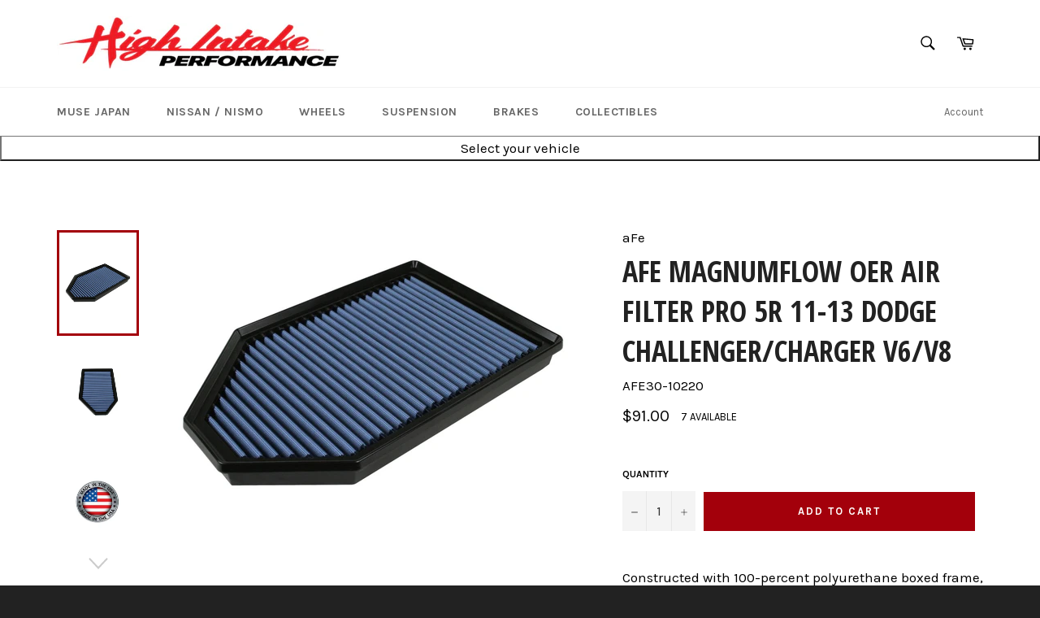

--- FILE ---
content_type: text/html; charset=utf-8
request_url: https://www.highintakeperformance.com/products/afe-magnumflow-oer-air-filter-pro-5r-11-13-dodge-challenger-charger-v6-v8
body_size: 25941
content:
<!doctype html>
<!--[if IE 9]> <html class="ie9 no-js" lang="en"> <![endif]-->
<!--[if (gt IE 9)|!(IE)]><!--> <html class="no-js" lang="en"> <!--<![endif]-->
<head>
<script src="https://ajax.googleapis.com/ajax/libs/jquery/3.1.0/jquery.min.js"></script>
<script src="js/scripts.js"></script>
  <meta charset="utf-8">
  <meta http-equiv="X-UA-Compatible" content="IE=edge,chrome=1">
  <meta name="viewport" content="width=device-width,initial-scale=1">
  <meta name="theme-color" content="#ffffff">

  
    <link rel="shortcut icon" href="//www.highintakeperformance.com/cdn/shop/files/AF_0947_edited_32x32.jpg?v=1613732213" type="image/png">
  

  <link rel="canonical" href="https://www.highintakeperformance.com/products/afe-magnumflow-oer-air-filter-pro-5r-11-13-dodge-challenger-charger-v6-v8">
  <title>
  aFe MagnumFLOW OER Air Filter Pro 5R 11-13 Dodge Challenger/Charger V6 &ndash; High Intake Performance
  </title>

  
    <meta name="description" content="Constructed with 100-percent polyurethane boxed frame, this high flow, oiled OE replacement performance filter will outflow the stock filter for improved horsepower and torque. Five layers of progressively finer mesh cotton gauze media provide maximum airflow for best performance results. Washable and reusable for mult">
  

  <!-- /snippets/social-meta-tags.liquid --><meta property="og:site_name" content="High Intake Performance">
<meta property="og:url" content="https://www.highintakeperformance.com/products/afe-magnumflow-oer-air-filter-pro-5r-11-13-dodge-challenger-charger-v6-v8">
<meta property="og:title" content="aFe MagnumFLOW OER Air Filter Pro 5R 11-13 Dodge Challenger/Charger V6/V8">
<meta property="og:type" content="product">
<meta property="og:description" content="Constructed with 100-percent polyurethane boxed frame, this high flow, oiled OE replacement performance filter will outflow the stock filter for improved horsepower and torque. Five layers of progressively finer mesh cotton gauze media provide maximum airflow for best performance results. Washable and reusable for mult"><meta property="og:price:amount" content="91.00">
  <meta property="og:price:currency" content="USD"><meta property="og:image" content="http://www.highintakeperformance.com/cdn/shop/products/76d75489b62cc5d12430683c33b4e4f0_1024x1024.jpg?v=1692168238"><meta property="og:image" content="http://www.highintakeperformance.com/cdn/shop/products/0ddfb7287c7eeb0540454bfab6c951fd_1024x1024.jpg?v=1692168238"><meta property="og:image" content="http://www.highintakeperformance.com/cdn/shop/products/91250f5ca925d8c935fdbadf89bd3168_3e22f06d-8cf8-49dc-97ec-04fc312aa889_1024x1024.jpg?v=1692168238">
<meta property="og:image:secure_url" content="https://www.highintakeperformance.com/cdn/shop/products/76d75489b62cc5d12430683c33b4e4f0_1024x1024.jpg?v=1692168238"><meta property="og:image:secure_url" content="https://www.highintakeperformance.com/cdn/shop/products/0ddfb7287c7eeb0540454bfab6c951fd_1024x1024.jpg?v=1692168238"><meta property="og:image:secure_url" content="https://www.highintakeperformance.com/cdn/shop/products/91250f5ca925d8c935fdbadf89bd3168_3e22f06d-8cf8-49dc-97ec-04fc312aa889_1024x1024.jpg?v=1692168238">


<meta name="twitter:card" content="summary_large_image">
<meta name="twitter:title" content="aFe MagnumFLOW OER Air Filter Pro 5R 11-13 Dodge Challenger/Charger V6/V8">
<meta name="twitter:description" content="Constructed with 100-percent polyurethane boxed frame, this high flow, oiled OE replacement performance filter will outflow the stock filter for improved horsepower and torque. Five layers of progressively finer mesh cotton gauze media provide maximum airflow for best performance results. Washable and reusable for mult">


  <script>
    document.documentElement.className = document.documentElement.className.replace('no-js', 'js');
  </script>

  <link href="//www.highintakeperformance.com/cdn/shop/t/8/assets/theme.scss.css?v=123494737164250125341757553857" rel="stylesheet" type="text/css" media="all" />
  
  
  
  <link href="//fonts.googleapis.com/css?family=Karla:400,700" rel="stylesheet" type="text/css" media="all" />


  
    
    
    <link href="//fonts.googleapis.com/css?family=Open+Sans+Condensed:400,700" rel="stylesheet" type="text/css" media="all" />
  



  <script>
    window.theme = window.theme || {};

    theme.strings = {
      stockAvailable: "1 available",
      addToCart: "Add to Cart",
      soldOut: "Sold Out",
      unavailable: "Unavailable",
      noStockAvailable: "The item could not be added to your cart because there are not enough in stock.",
      willNotShipUntil: "Will not ship until [date]",
      willBeInStockAfter: "Will be in stock after [date]",
      totalCartDiscount: "You're saving [savings]"
    };
  </script>

  <!--[if (gt IE 9)|!(IE)]><!--><script src="//www.highintakeperformance.com/cdn/shop/t/8/assets/lazysizes.min.js?v=37531750901115495291524165310" async="async"></script><!--<![endif]-->
  <!--[if lte IE 9]><script src="//www.highintakeperformance.com/cdn/shop/t/8/assets/lazysizes.min.js?v=37531750901115495291524165310"></script><![endif]-->

  

  <!--[if (gt IE 9)|!(IE)]><!--><script src="//www.highintakeperformance.com/cdn/shop/t/8/assets/vendor.js?v=106113801271224781871524165311" defer="defer"></script><!--<![endif]-->
  <!--[if lt IE 9]><script src="//www.highintakeperformance.com/cdn/shop/t/8/assets/vendor.js?v=106113801271224781871524165311"></script><![endif]-->

  
    <script>
      window.theme = window.theme || {};
      theme.moneyFormat = "${{amount}}";
    </script>
  

  <!--[if (gt IE 9)|!(IE)]><!--><script src="//www.highintakeperformance.com/cdn/shop/t/8/assets/theme.js?v=56224434188570647601524165310" defer="defer"></script><!--<![endif]-->
  <!--[if lte IE 9]><script src="//www.highintakeperformance.com/cdn/shop/t/8/assets/theme.js?v=56224434188570647601524165310"></script><![endif]-->

  <script>window.performance && window.performance.mark && window.performance.mark('shopify.content_for_header.start');</script><meta id="shopify-digital-wallet" name="shopify-digital-wallet" content="/20452375/digital_wallets/dialog">
<meta name="shopify-checkout-api-token" content="558ad21fc193bc52fbbcc57388294eba">
<meta id="in-context-paypal-metadata" data-shop-id="20452375" data-venmo-supported="true" data-environment="production" data-locale="en_US" data-paypal-v4="true" data-currency="USD">
<link rel="alternate" type="application/json+oembed" href="https://www.highintakeperformance.com/products/afe-magnumflow-oer-air-filter-pro-5r-11-13-dodge-challenger-charger-v6-v8.oembed">
<script async="async" src="/checkouts/internal/preloads.js?locale=en-US"></script>
<script id="shopify-features" type="application/json">{"accessToken":"558ad21fc193bc52fbbcc57388294eba","betas":["rich-media-storefront-analytics"],"domain":"www.highintakeperformance.com","predictiveSearch":true,"shopId":20452375,"locale":"en"}</script>
<script>var Shopify = Shopify || {};
Shopify.shop = "high-intake-performance.myshopify.com";
Shopify.locale = "en";
Shopify.currency = {"active":"USD","rate":"1.0"};
Shopify.country = "US";
Shopify.theme = {"name":"Copy of Venture April 19 - cart button","id":11247517750,"schema_name":"Venture","schema_version":"2.1.0","theme_store_id":null,"role":"main"};
Shopify.theme.handle = "null";
Shopify.theme.style = {"id":null,"handle":null};
Shopify.cdnHost = "www.highintakeperformance.com/cdn";
Shopify.routes = Shopify.routes || {};
Shopify.routes.root = "/";</script>
<script type="module">!function(o){(o.Shopify=o.Shopify||{}).modules=!0}(window);</script>
<script>!function(o){function n(){var o=[];function n(){o.push(Array.prototype.slice.apply(arguments))}return n.q=o,n}var t=o.Shopify=o.Shopify||{};t.loadFeatures=n(),t.autoloadFeatures=n()}(window);</script>
<script id="shop-js-analytics" type="application/json">{"pageType":"product"}</script>
<script defer="defer" async type="module" src="//www.highintakeperformance.com/cdn/shopifycloud/shop-js/modules/v2/client.init-shop-cart-sync_C5BV16lS.en.esm.js"></script>
<script defer="defer" async type="module" src="//www.highintakeperformance.com/cdn/shopifycloud/shop-js/modules/v2/chunk.common_CygWptCX.esm.js"></script>
<script type="module">
  await import("//www.highintakeperformance.com/cdn/shopifycloud/shop-js/modules/v2/client.init-shop-cart-sync_C5BV16lS.en.esm.js");
await import("//www.highintakeperformance.com/cdn/shopifycloud/shop-js/modules/v2/chunk.common_CygWptCX.esm.js");

  window.Shopify.SignInWithShop?.initShopCartSync?.({"fedCMEnabled":true,"windoidEnabled":true});

</script>
<script>(function() {
  var isLoaded = false;
  function asyncLoad() {
    if (isLoaded) return;
    isLoaded = true;
    var urls = ["https:\/\/chimpstatic.com\/mcjs-connected\/js\/users\/2f0ee615573f0115b5749d660\/d1c479c3039f3105f50747c5e.js?shop=high-intake-performance.myshopify.com","https:\/\/www.paypal.com\/tagmanager\/pptm.js?id=a3103698-20ca-456a-8449-21c62137fa3d\u0026shop=high-intake-performance.myshopify.com","https:\/\/chimpstatic.com\/mcjs-connected\/js\/users\/2f0ee615573f0115b5749d660\/25235f430fa89d49339da73cc.js?shop=high-intake-performance.myshopify.com","https:\/\/cdn.nfcube.com\/instafeed-e5597fd13c4fd47083b80b2a56dc1de3.js?shop=high-intake-performance.myshopify.com"];
    for (var i = 0; i < urls.length; i++) {
      var s = document.createElement('script');
      s.type = 'text/javascript';
      s.async = true;
      s.src = urls[i];
      var x = document.getElementsByTagName('script')[0];
      x.parentNode.insertBefore(s, x);
    }
  };
  if(window.attachEvent) {
    window.attachEvent('onload', asyncLoad);
  } else {
    window.addEventListener('load', asyncLoad, false);
  }
})();</script>
<script id="__st">var __st={"a":20452375,"offset":-18000,"reqid":"e1517fd0-dddc-4edb-9f39-ed3c0f4f732f-1768757069","pageurl":"www.highintakeperformance.com\/products\/afe-magnumflow-oer-air-filter-pro-5r-11-13-dodge-challenger-charger-v6-v8","u":"228b552616b4","p":"product","rtyp":"product","rid":7695207203010};</script>
<script>window.ShopifyPaypalV4VisibilityTracking = true;</script>
<script id="captcha-bootstrap">!function(){'use strict';const t='contact',e='account',n='new_comment',o=[[t,t],['blogs',n],['comments',n],[t,'customer']],c=[[e,'customer_login'],[e,'guest_login'],[e,'recover_customer_password'],[e,'create_customer']],r=t=>t.map((([t,e])=>`form[action*='/${t}']:not([data-nocaptcha='true']) input[name='form_type'][value='${e}']`)).join(','),a=t=>()=>t?[...document.querySelectorAll(t)].map((t=>t.form)):[];function s(){const t=[...o],e=r(t);return a(e)}const i='password',u='form_key',d=['recaptcha-v3-token','g-recaptcha-response','h-captcha-response',i],f=()=>{try{return window.sessionStorage}catch{return}},m='__shopify_v',_=t=>t.elements[u];function p(t,e,n=!1){try{const o=window.sessionStorage,c=JSON.parse(o.getItem(e)),{data:r}=function(t){const{data:e,action:n}=t;return t[m]||n?{data:e,action:n}:{data:t,action:n}}(c);for(const[e,n]of Object.entries(r))t.elements[e]&&(t.elements[e].value=n);n&&o.removeItem(e)}catch(o){console.error('form repopulation failed',{error:o})}}const l='form_type',E='cptcha';function T(t){t.dataset[E]=!0}const w=window,h=w.document,L='Shopify',v='ce_forms',y='captcha';let A=!1;((t,e)=>{const n=(g='f06e6c50-85a8-45c8-87d0-21a2b65856fe',I='https://cdn.shopify.com/shopifycloud/storefront-forms-hcaptcha/ce_storefront_forms_captcha_hcaptcha.v1.5.2.iife.js',D={infoText:'Protected by hCaptcha',privacyText:'Privacy',termsText:'Terms'},(t,e,n)=>{const o=w[L][v],c=o.bindForm;if(c)return c(t,g,e,D).then(n);var r;o.q.push([[t,g,e,D],n]),r=I,A||(h.body.append(Object.assign(h.createElement('script'),{id:'captcha-provider',async:!0,src:r})),A=!0)});var g,I,D;w[L]=w[L]||{},w[L][v]=w[L][v]||{},w[L][v].q=[],w[L][y]=w[L][y]||{},w[L][y].protect=function(t,e){n(t,void 0,e),T(t)},Object.freeze(w[L][y]),function(t,e,n,w,h,L){const[v,y,A,g]=function(t,e,n){const i=e?o:[],u=t?c:[],d=[...i,...u],f=r(d),m=r(i),_=r(d.filter((([t,e])=>n.includes(e))));return[a(f),a(m),a(_),s()]}(w,h,L),I=t=>{const e=t.target;return e instanceof HTMLFormElement?e:e&&e.form},D=t=>v().includes(t);t.addEventListener('submit',(t=>{const e=I(t);if(!e)return;const n=D(e)&&!e.dataset.hcaptchaBound&&!e.dataset.recaptchaBound,o=_(e),c=g().includes(e)&&(!o||!o.value);(n||c)&&t.preventDefault(),c&&!n&&(function(t){try{if(!f())return;!function(t){const e=f();if(!e)return;const n=_(t);if(!n)return;const o=n.value;o&&e.removeItem(o)}(t);const e=Array.from(Array(32),(()=>Math.random().toString(36)[2])).join('');!function(t,e){_(t)||t.append(Object.assign(document.createElement('input'),{type:'hidden',name:u})),t.elements[u].value=e}(t,e),function(t,e){const n=f();if(!n)return;const o=[...t.querySelectorAll(`input[type='${i}']`)].map((({name:t})=>t)),c=[...d,...o],r={};for(const[a,s]of new FormData(t).entries())c.includes(a)||(r[a]=s);n.setItem(e,JSON.stringify({[m]:1,action:t.action,data:r}))}(t,e)}catch(e){console.error('failed to persist form',e)}}(e),e.submit())}));const S=(t,e)=>{t&&!t.dataset[E]&&(n(t,e.some((e=>e===t))),T(t))};for(const o of['focusin','change'])t.addEventListener(o,(t=>{const e=I(t);D(e)&&S(e,y())}));const B=e.get('form_key'),M=e.get(l),P=B&&M;t.addEventListener('DOMContentLoaded',(()=>{const t=y();if(P)for(const e of t)e.elements[l].value===M&&p(e,B);[...new Set([...A(),...v().filter((t=>'true'===t.dataset.shopifyCaptcha))])].forEach((e=>S(e,t)))}))}(h,new URLSearchParams(w.location.search),n,t,e,['guest_login'])})(!0,!0)}();</script>
<script integrity="sha256-4kQ18oKyAcykRKYeNunJcIwy7WH5gtpwJnB7kiuLZ1E=" data-source-attribution="shopify.loadfeatures" defer="defer" src="//www.highintakeperformance.com/cdn/shopifycloud/storefront/assets/storefront/load_feature-a0a9edcb.js" crossorigin="anonymous"></script>
<script data-source-attribution="shopify.dynamic_checkout.dynamic.init">var Shopify=Shopify||{};Shopify.PaymentButton=Shopify.PaymentButton||{isStorefrontPortableWallets:!0,init:function(){window.Shopify.PaymentButton.init=function(){};var t=document.createElement("script");t.src="https://www.highintakeperformance.com/cdn/shopifycloud/portable-wallets/latest/portable-wallets.en.js",t.type="module",document.head.appendChild(t)}};
</script>
<script data-source-attribution="shopify.dynamic_checkout.buyer_consent">
  function portableWalletsHideBuyerConsent(e){var t=document.getElementById("shopify-buyer-consent"),n=document.getElementById("shopify-subscription-policy-button");t&&n&&(t.classList.add("hidden"),t.setAttribute("aria-hidden","true"),n.removeEventListener("click",e))}function portableWalletsShowBuyerConsent(e){var t=document.getElementById("shopify-buyer-consent"),n=document.getElementById("shopify-subscription-policy-button");t&&n&&(t.classList.remove("hidden"),t.removeAttribute("aria-hidden"),n.addEventListener("click",e))}window.Shopify?.PaymentButton&&(window.Shopify.PaymentButton.hideBuyerConsent=portableWalletsHideBuyerConsent,window.Shopify.PaymentButton.showBuyerConsent=portableWalletsShowBuyerConsent);
</script>
<script data-source-attribution="shopify.dynamic_checkout.cart.bootstrap">document.addEventListener("DOMContentLoaded",(function(){function t(){return document.querySelector("shopify-accelerated-checkout-cart, shopify-accelerated-checkout")}if(t())Shopify.PaymentButton.init();else{new MutationObserver((function(e,n){t()&&(Shopify.PaymentButton.init(),n.disconnect())})).observe(document.body,{childList:!0,subtree:!0})}}));
</script>
<link id="shopify-accelerated-checkout-styles" rel="stylesheet" media="screen" href="https://www.highintakeperformance.com/cdn/shopifycloud/portable-wallets/latest/accelerated-checkout-backwards-compat.css" crossorigin="anonymous">
<style id="shopify-accelerated-checkout-cart">
        #shopify-buyer-consent {
  margin-top: 1em;
  display: inline-block;
  width: 100%;
}

#shopify-buyer-consent.hidden {
  display: none;
}

#shopify-subscription-policy-button {
  background: none;
  border: none;
  padding: 0;
  text-decoration: underline;
  font-size: inherit;
  cursor: pointer;
}

#shopify-subscription-policy-button::before {
  box-shadow: none;
}

      </style>

<script>window.performance && window.performance.mark && window.performance.mark('shopify.content_for_header.end');</script>
<link href="https://monorail-edge.shopifysvc.com" rel="dns-prefetch">
<script>(function(){if ("sendBeacon" in navigator && "performance" in window) {try {var session_token_from_headers = performance.getEntriesByType('navigation')[0].serverTiming.find(x => x.name == '_s').description;} catch {var session_token_from_headers = undefined;}var session_cookie_matches = document.cookie.match(/_shopify_s=([^;]*)/);var session_token_from_cookie = session_cookie_matches && session_cookie_matches.length === 2 ? session_cookie_matches[1] : "";var session_token = session_token_from_headers || session_token_from_cookie || "";function handle_abandonment_event(e) {var entries = performance.getEntries().filter(function(entry) {return /monorail-edge.shopifysvc.com/.test(entry.name);});if (!window.abandonment_tracked && entries.length === 0) {window.abandonment_tracked = true;var currentMs = Date.now();var navigation_start = performance.timing.navigationStart;var payload = {shop_id: 20452375,url: window.location.href,navigation_start,duration: currentMs - navigation_start,session_token,page_type: "product"};window.navigator.sendBeacon("https://monorail-edge.shopifysvc.com/v1/produce", JSON.stringify({schema_id: "online_store_buyer_site_abandonment/1.1",payload: payload,metadata: {event_created_at_ms: currentMs,event_sent_at_ms: currentMs}}));}}window.addEventListener('pagehide', handle_abandonment_event);}}());</script>
<script id="web-pixels-manager-setup">(function e(e,d,r,n,o){if(void 0===o&&(o={}),!Boolean(null===(a=null===(i=window.Shopify)||void 0===i?void 0:i.analytics)||void 0===a?void 0:a.replayQueue)){var i,a;window.Shopify=window.Shopify||{};var t=window.Shopify;t.analytics=t.analytics||{};var s=t.analytics;s.replayQueue=[],s.publish=function(e,d,r){return s.replayQueue.push([e,d,r]),!0};try{self.performance.mark("wpm:start")}catch(e){}var l=function(){var e={modern:/Edge?\/(1{2}[4-9]|1[2-9]\d|[2-9]\d{2}|\d{4,})\.\d+(\.\d+|)|Firefox\/(1{2}[4-9]|1[2-9]\d|[2-9]\d{2}|\d{4,})\.\d+(\.\d+|)|Chrom(ium|e)\/(9{2}|\d{3,})\.\d+(\.\d+|)|(Maci|X1{2}).+ Version\/(15\.\d+|(1[6-9]|[2-9]\d|\d{3,})\.\d+)([,.]\d+|)( \(\w+\)|)( Mobile\/\w+|) Safari\/|Chrome.+OPR\/(9{2}|\d{3,})\.\d+\.\d+|(CPU[ +]OS|iPhone[ +]OS|CPU[ +]iPhone|CPU IPhone OS|CPU iPad OS)[ +]+(15[._]\d+|(1[6-9]|[2-9]\d|\d{3,})[._]\d+)([._]\d+|)|Android:?[ /-](13[3-9]|1[4-9]\d|[2-9]\d{2}|\d{4,})(\.\d+|)(\.\d+|)|Android.+Firefox\/(13[5-9]|1[4-9]\d|[2-9]\d{2}|\d{4,})\.\d+(\.\d+|)|Android.+Chrom(ium|e)\/(13[3-9]|1[4-9]\d|[2-9]\d{2}|\d{4,})\.\d+(\.\d+|)|SamsungBrowser\/([2-9]\d|\d{3,})\.\d+/,legacy:/Edge?\/(1[6-9]|[2-9]\d|\d{3,})\.\d+(\.\d+|)|Firefox\/(5[4-9]|[6-9]\d|\d{3,})\.\d+(\.\d+|)|Chrom(ium|e)\/(5[1-9]|[6-9]\d|\d{3,})\.\d+(\.\d+|)([\d.]+$|.*Safari\/(?![\d.]+ Edge\/[\d.]+$))|(Maci|X1{2}).+ Version\/(10\.\d+|(1[1-9]|[2-9]\d|\d{3,})\.\d+)([,.]\d+|)( \(\w+\)|)( Mobile\/\w+|) Safari\/|Chrome.+OPR\/(3[89]|[4-9]\d|\d{3,})\.\d+\.\d+|(CPU[ +]OS|iPhone[ +]OS|CPU[ +]iPhone|CPU IPhone OS|CPU iPad OS)[ +]+(10[._]\d+|(1[1-9]|[2-9]\d|\d{3,})[._]\d+)([._]\d+|)|Android:?[ /-](13[3-9]|1[4-9]\d|[2-9]\d{2}|\d{4,})(\.\d+|)(\.\d+|)|Mobile Safari.+OPR\/([89]\d|\d{3,})\.\d+\.\d+|Android.+Firefox\/(13[5-9]|1[4-9]\d|[2-9]\d{2}|\d{4,})\.\d+(\.\d+|)|Android.+Chrom(ium|e)\/(13[3-9]|1[4-9]\d|[2-9]\d{2}|\d{4,})\.\d+(\.\d+|)|Android.+(UC? ?Browser|UCWEB|U3)[ /]?(15\.([5-9]|\d{2,})|(1[6-9]|[2-9]\d|\d{3,})\.\d+)\.\d+|SamsungBrowser\/(5\.\d+|([6-9]|\d{2,})\.\d+)|Android.+MQ{2}Browser\/(14(\.(9|\d{2,})|)|(1[5-9]|[2-9]\d|\d{3,})(\.\d+|))(\.\d+|)|K[Aa][Ii]OS\/(3\.\d+|([4-9]|\d{2,})\.\d+)(\.\d+|)/},d=e.modern,r=e.legacy,n=navigator.userAgent;return n.match(d)?"modern":n.match(r)?"legacy":"unknown"}(),u="modern"===l?"modern":"legacy",c=(null!=n?n:{modern:"",legacy:""})[u],f=function(e){return[e.baseUrl,"/wpm","/b",e.hashVersion,"modern"===e.buildTarget?"m":"l",".js"].join("")}({baseUrl:d,hashVersion:r,buildTarget:u}),m=function(e){var d=e.version,r=e.bundleTarget,n=e.surface,o=e.pageUrl,i=e.monorailEndpoint;return{emit:function(e){var a=e.status,t=e.errorMsg,s=(new Date).getTime(),l=JSON.stringify({metadata:{event_sent_at_ms:s},events:[{schema_id:"web_pixels_manager_load/3.1",payload:{version:d,bundle_target:r,page_url:o,status:a,surface:n,error_msg:t},metadata:{event_created_at_ms:s}}]});if(!i)return console&&console.warn&&console.warn("[Web Pixels Manager] No Monorail endpoint provided, skipping logging."),!1;try{return self.navigator.sendBeacon.bind(self.navigator)(i,l)}catch(e){}var u=new XMLHttpRequest;try{return u.open("POST",i,!0),u.setRequestHeader("Content-Type","text/plain"),u.send(l),!0}catch(e){return console&&console.warn&&console.warn("[Web Pixels Manager] Got an unhandled error while logging to Monorail."),!1}}}}({version:r,bundleTarget:l,surface:e.surface,pageUrl:self.location.href,monorailEndpoint:e.monorailEndpoint});try{o.browserTarget=l,function(e){var d=e.src,r=e.async,n=void 0===r||r,o=e.onload,i=e.onerror,a=e.sri,t=e.scriptDataAttributes,s=void 0===t?{}:t,l=document.createElement("script"),u=document.querySelector("head"),c=document.querySelector("body");if(l.async=n,l.src=d,a&&(l.integrity=a,l.crossOrigin="anonymous"),s)for(var f in s)if(Object.prototype.hasOwnProperty.call(s,f))try{l.dataset[f]=s[f]}catch(e){}if(o&&l.addEventListener("load",o),i&&l.addEventListener("error",i),u)u.appendChild(l);else{if(!c)throw new Error("Did not find a head or body element to append the script");c.appendChild(l)}}({src:f,async:!0,onload:function(){if(!function(){var e,d;return Boolean(null===(d=null===(e=window.Shopify)||void 0===e?void 0:e.analytics)||void 0===d?void 0:d.initialized)}()){var d=window.webPixelsManager.init(e)||void 0;if(d){var r=window.Shopify.analytics;r.replayQueue.forEach((function(e){var r=e[0],n=e[1],o=e[2];d.publishCustomEvent(r,n,o)})),r.replayQueue=[],r.publish=d.publishCustomEvent,r.visitor=d.visitor,r.initialized=!0}}},onerror:function(){return m.emit({status:"failed",errorMsg:"".concat(f," has failed to load")})},sri:function(e){var d=/^sha384-[A-Za-z0-9+/=]+$/;return"string"==typeof e&&d.test(e)}(c)?c:"",scriptDataAttributes:o}),m.emit({status:"loading"})}catch(e){m.emit({status:"failed",errorMsg:(null==e?void 0:e.message)||"Unknown error"})}}})({shopId: 20452375,storefrontBaseUrl: "https://www.highintakeperformance.com",extensionsBaseUrl: "https://extensions.shopifycdn.com/cdn/shopifycloud/web-pixels-manager",monorailEndpoint: "https://monorail-edge.shopifysvc.com/unstable/produce_batch",surface: "storefront-renderer",enabledBetaFlags: ["2dca8a86"],webPixelsConfigList: [{"id":"137363650","configuration":"{\"pixel_id\":\"436931230116830\",\"pixel_type\":\"facebook_pixel\",\"metaapp_system_user_token\":\"-\"}","eventPayloadVersion":"v1","runtimeContext":"OPEN","scriptVersion":"ca16bc87fe92b6042fbaa3acc2fbdaa6","type":"APP","apiClientId":2329312,"privacyPurposes":["ANALYTICS","MARKETING","SALE_OF_DATA"],"dataSharingAdjustments":{"protectedCustomerApprovalScopes":["read_customer_address","read_customer_email","read_customer_name","read_customer_personal_data","read_customer_phone"]}},{"id":"shopify-app-pixel","configuration":"{}","eventPayloadVersion":"v1","runtimeContext":"STRICT","scriptVersion":"0450","apiClientId":"shopify-pixel","type":"APP","privacyPurposes":["ANALYTICS","MARKETING"]},{"id":"shopify-custom-pixel","eventPayloadVersion":"v1","runtimeContext":"LAX","scriptVersion":"0450","apiClientId":"shopify-pixel","type":"CUSTOM","privacyPurposes":["ANALYTICS","MARKETING"]}],isMerchantRequest: false,initData: {"shop":{"name":"High Intake Performance","paymentSettings":{"currencyCode":"USD"},"myshopifyDomain":"high-intake-performance.myshopify.com","countryCode":"US","storefrontUrl":"https:\/\/www.highintakeperformance.com"},"customer":null,"cart":null,"checkout":null,"productVariants":[{"price":{"amount":91.0,"currencyCode":"USD"},"product":{"title":"aFe MagnumFLOW OER Air Filter Pro 5R 11-13 Dodge Challenger\/Charger V6\/V8","vendor":"aFe","id":"7695207203010","untranslatedTitle":"aFe MagnumFLOW OER Air Filter Pro 5R 11-13 Dodge Challenger\/Charger V6\/V8","url":"\/products\/afe-magnumflow-oer-air-filter-pro-5r-11-13-dodge-challenger-charger-v6-v8","type":"Air Filters - Drop In"},"id":"43435224301762","image":{"src":"\/\/www.highintakeperformance.com\/cdn\/shop\/products\/76d75489b62cc5d12430683c33b4e4f0.jpg?v=1692168238"},"sku":"AFE30-10220","title":"Default Title","untranslatedTitle":"Default Title"}],"purchasingCompany":null},},"https://www.highintakeperformance.com/cdn","fcfee988w5aeb613cpc8e4bc33m6693e112",{"modern":"","legacy":""},{"shopId":"20452375","storefrontBaseUrl":"https:\/\/www.highintakeperformance.com","extensionBaseUrl":"https:\/\/extensions.shopifycdn.com\/cdn\/shopifycloud\/web-pixels-manager","surface":"storefront-renderer","enabledBetaFlags":"[\"2dca8a86\"]","isMerchantRequest":"false","hashVersion":"fcfee988w5aeb613cpc8e4bc33m6693e112","publish":"custom","events":"[[\"page_viewed\",{}],[\"product_viewed\",{\"productVariant\":{\"price\":{\"amount\":91.0,\"currencyCode\":\"USD\"},\"product\":{\"title\":\"aFe MagnumFLOW OER Air Filter Pro 5R 11-13 Dodge Challenger\/Charger V6\/V8\",\"vendor\":\"aFe\",\"id\":\"7695207203010\",\"untranslatedTitle\":\"aFe MagnumFLOW OER Air Filter Pro 5R 11-13 Dodge Challenger\/Charger V6\/V8\",\"url\":\"\/products\/afe-magnumflow-oer-air-filter-pro-5r-11-13-dodge-challenger-charger-v6-v8\",\"type\":\"Air Filters - Drop In\"},\"id\":\"43435224301762\",\"image\":{\"src\":\"\/\/www.highintakeperformance.com\/cdn\/shop\/products\/76d75489b62cc5d12430683c33b4e4f0.jpg?v=1692168238\"},\"sku\":\"AFE30-10220\",\"title\":\"Default Title\",\"untranslatedTitle\":\"Default Title\"}}]]"});</script><script>
  window.ShopifyAnalytics = window.ShopifyAnalytics || {};
  window.ShopifyAnalytics.meta = window.ShopifyAnalytics.meta || {};
  window.ShopifyAnalytics.meta.currency = 'USD';
  var meta = {"product":{"id":7695207203010,"gid":"gid:\/\/shopify\/Product\/7695207203010","vendor":"aFe","type":"Air Filters - Drop In","handle":"afe-magnumflow-oer-air-filter-pro-5r-11-13-dodge-challenger-charger-v6-v8","variants":[{"id":43435224301762,"price":9100,"name":"aFe MagnumFLOW OER Air Filter Pro 5R 11-13 Dodge Challenger\/Charger V6\/V8","public_title":null,"sku":"AFE30-10220"}],"remote":false},"page":{"pageType":"product","resourceType":"product","resourceId":7695207203010,"requestId":"e1517fd0-dddc-4edb-9f39-ed3c0f4f732f-1768757069"}};
  for (var attr in meta) {
    window.ShopifyAnalytics.meta[attr] = meta[attr];
  }
</script>
<script class="analytics">
  (function () {
    var customDocumentWrite = function(content) {
      var jquery = null;

      if (window.jQuery) {
        jquery = window.jQuery;
      } else if (window.Checkout && window.Checkout.$) {
        jquery = window.Checkout.$;
      }

      if (jquery) {
        jquery('body').append(content);
      }
    };

    var hasLoggedConversion = function(token) {
      if (token) {
        return document.cookie.indexOf('loggedConversion=' + token) !== -1;
      }
      return false;
    }

    var setCookieIfConversion = function(token) {
      if (token) {
        var twoMonthsFromNow = new Date(Date.now());
        twoMonthsFromNow.setMonth(twoMonthsFromNow.getMonth() + 2);

        document.cookie = 'loggedConversion=' + token + '; expires=' + twoMonthsFromNow;
      }
    }

    var trekkie = window.ShopifyAnalytics.lib = window.trekkie = window.trekkie || [];
    if (trekkie.integrations) {
      return;
    }
    trekkie.methods = [
      'identify',
      'page',
      'ready',
      'track',
      'trackForm',
      'trackLink'
    ];
    trekkie.factory = function(method) {
      return function() {
        var args = Array.prototype.slice.call(arguments);
        args.unshift(method);
        trekkie.push(args);
        return trekkie;
      };
    };
    for (var i = 0; i < trekkie.methods.length; i++) {
      var key = trekkie.methods[i];
      trekkie[key] = trekkie.factory(key);
    }
    trekkie.load = function(config) {
      trekkie.config = config || {};
      trekkie.config.initialDocumentCookie = document.cookie;
      var first = document.getElementsByTagName('script')[0];
      var script = document.createElement('script');
      script.type = 'text/javascript';
      script.onerror = function(e) {
        var scriptFallback = document.createElement('script');
        scriptFallback.type = 'text/javascript';
        scriptFallback.onerror = function(error) {
                var Monorail = {
      produce: function produce(monorailDomain, schemaId, payload) {
        var currentMs = new Date().getTime();
        var event = {
          schema_id: schemaId,
          payload: payload,
          metadata: {
            event_created_at_ms: currentMs,
            event_sent_at_ms: currentMs
          }
        };
        return Monorail.sendRequest("https://" + monorailDomain + "/v1/produce", JSON.stringify(event));
      },
      sendRequest: function sendRequest(endpointUrl, payload) {
        // Try the sendBeacon API
        if (window && window.navigator && typeof window.navigator.sendBeacon === 'function' && typeof window.Blob === 'function' && !Monorail.isIos12()) {
          var blobData = new window.Blob([payload], {
            type: 'text/plain'
          });

          if (window.navigator.sendBeacon(endpointUrl, blobData)) {
            return true;
          } // sendBeacon was not successful

        } // XHR beacon

        var xhr = new XMLHttpRequest();

        try {
          xhr.open('POST', endpointUrl);
          xhr.setRequestHeader('Content-Type', 'text/plain');
          xhr.send(payload);
        } catch (e) {
          console.log(e);
        }

        return false;
      },
      isIos12: function isIos12() {
        return window.navigator.userAgent.lastIndexOf('iPhone; CPU iPhone OS 12_') !== -1 || window.navigator.userAgent.lastIndexOf('iPad; CPU OS 12_') !== -1;
      }
    };
    Monorail.produce('monorail-edge.shopifysvc.com',
      'trekkie_storefront_load_errors/1.1',
      {shop_id: 20452375,
      theme_id: 11247517750,
      app_name: "storefront",
      context_url: window.location.href,
      source_url: "//www.highintakeperformance.com/cdn/s/trekkie.storefront.cd680fe47e6c39ca5d5df5f0a32d569bc48c0f27.min.js"});

        };
        scriptFallback.async = true;
        scriptFallback.src = '//www.highintakeperformance.com/cdn/s/trekkie.storefront.cd680fe47e6c39ca5d5df5f0a32d569bc48c0f27.min.js';
        first.parentNode.insertBefore(scriptFallback, first);
      };
      script.async = true;
      script.src = '//www.highintakeperformance.com/cdn/s/trekkie.storefront.cd680fe47e6c39ca5d5df5f0a32d569bc48c0f27.min.js';
      first.parentNode.insertBefore(script, first);
    };
    trekkie.load(
      {"Trekkie":{"appName":"storefront","development":false,"defaultAttributes":{"shopId":20452375,"isMerchantRequest":null,"themeId":11247517750,"themeCityHash":"7403677552770773522","contentLanguage":"en","currency":"USD","eventMetadataId":"998f3883-ad2c-4b00-9af0-5d1a5e1841d6"},"isServerSideCookieWritingEnabled":true,"monorailRegion":"shop_domain","enabledBetaFlags":["65f19447"]},"Session Attribution":{},"S2S":{"facebookCapiEnabled":true,"source":"trekkie-storefront-renderer","apiClientId":580111}}
    );

    var loaded = false;
    trekkie.ready(function() {
      if (loaded) return;
      loaded = true;

      window.ShopifyAnalytics.lib = window.trekkie;

      var originalDocumentWrite = document.write;
      document.write = customDocumentWrite;
      try { window.ShopifyAnalytics.merchantGoogleAnalytics.call(this); } catch(error) {};
      document.write = originalDocumentWrite;

      window.ShopifyAnalytics.lib.page(null,{"pageType":"product","resourceType":"product","resourceId":7695207203010,"requestId":"e1517fd0-dddc-4edb-9f39-ed3c0f4f732f-1768757069","shopifyEmitted":true});

      var match = window.location.pathname.match(/checkouts\/(.+)\/(thank_you|post_purchase)/)
      var token = match? match[1]: undefined;
      if (!hasLoggedConversion(token)) {
        setCookieIfConversion(token);
        window.ShopifyAnalytics.lib.track("Viewed Product",{"currency":"USD","variantId":43435224301762,"productId":7695207203010,"productGid":"gid:\/\/shopify\/Product\/7695207203010","name":"aFe MagnumFLOW OER Air Filter Pro 5R 11-13 Dodge Challenger\/Charger V6\/V8","price":"91.00","sku":"AFE30-10220","brand":"aFe","variant":null,"category":"Air Filters - Drop In","nonInteraction":true,"remote":false},undefined,undefined,{"shopifyEmitted":true});
      window.ShopifyAnalytics.lib.track("monorail:\/\/trekkie_storefront_viewed_product\/1.1",{"currency":"USD","variantId":43435224301762,"productId":7695207203010,"productGid":"gid:\/\/shopify\/Product\/7695207203010","name":"aFe MagnumFLOW OER Air Filter Pro 5R 11-13 Dodge Challenger\/Charger V6\/V8","price":"91.00","sku":"AFE30-10220","brand":"aFe","variant":null,"category":"Air Filters - Drop In","nonInteraction":true,"remote":false,"referer":"https:\/\/www.highintakeperformance.com\/products\/afe-magnumflow-oer-air-filter-pro-5r-11-13-dodge-challenger-charger-v6-v8"});
      }
    });


        var eventsListenerScript = document.createElement('script');
        eventsListenerScript.async = true;
        eventsListenerScript.src = "//www.highintakeperformance.com/cdn/shopifycloud/storefront/assets/shop_events_listener-3da45d37.js";
        document.getElementsByTagName('head')[0].appendChild(eventsListenerScript);

})();</script>
<script
  defer
  src="https://www.highintakeperformance.com/cdn/shopifycloud/perf-kit/shopify-perf-kit-3.0.4.min.js"
  data-application="storefront-renderer"
  data-shop-id="20452375"
  data-render-region="gcp-us-central1"
  data-page-type="product"
  data-theme-instance-id="11247517750"
  data-theme-name="Venture"
  data-theme-version="2.1.0"
  data-monorail-region="shop_domain"
  data-resource-timing-sampling-rate="10"
  data-shs="true"
  data-shs-beacon="true"
  data-shs-export-with-fetch="true"
  data-shs-logs-sample-rate="1"
  data-shs-beacon-endpoint="https://www.highintakeperformance.com/api/collect"
></script>
</head>

<body class="template-product" >

  <a class="in-page-link visually-hidden skip-link" href="#MainContent">
    Skip to content
  </a>

  <div id="shopify-section-header" class="shopify-section"><style>
.site-header__logo img {
  max-width: 350px;
}
</style>
<script src="https://ajax.googleapis.com/ajax/libs/jquery/3.1.0/jquery.min.js"></script>
<script src="js/scripts.js"></script>
<div id="NavDrawer" class="drawer drawer--left">
  <div class="drawer__inner">
    <form action="/search" method="get" class="drawer__search" role="search">
      <input type="search" name="q" placeholder="Search" aria-label="Search" class="drawer__search-input">

      <button type="submit" class="text-link drawer__search-submit">
        <svg aria-hidden="true" focusable="false" role="presentation" class="icon icon-search" viewBox="0 0 32 32"><path fill="#444" d="M21.839 18.771a10.012 10.012 0 0 0 1.57-5.39c0-5.548-4.493-10.048-10.034-10.048-5.548 0-10.041 4.499-10.041 10.048s4.493 10.048 10.034 10.048c2.012 0 3.886-.594 5.456-1.61l.455-.317 7.165 7.165 2.223-2.263-7.158-7.165.33-.468zM18.995 7.767c1.498 1.498 2.322 3.49 2.322 5.608s-.825 4.11-2.322 5.608c-1.498 1.498-3.49 2.322-5.608 2.322s-4.11-.825-5.608-2.322c-1.498-1.498-2.322-3.49-2.322-5.608s.825-4.11 2.322-5.608c1.498-1.498 3.49-2.322 5.608-2.322s4.11.825 5.608 2.322z"/></svg>
        <span class="icon__fallback-text">Search</span>
      </button>
    </form>
    <ul class="drawer__nav">
      
        
        
          <li class="drawer__nav-item">
            <a href="/collections/muse-concept-designs" class="drawer__nav-link">Muse Japan</a>
          </li>
        
      
        
        
          <li class="drawer__nav-item">
            <a href="/collections/nissan-nismo" class="drawer__nav-link">Nissan / Nismo</a>
          </li>
        
      
        
        
          <li class="drawer__nav-item">
            <a href="/collections/wheels" class="drawer__nav-link">Wheels</a>
          </li>
        
      
        
        
          <li class="drawer__nav-item">
            <a href="/collections/suspension-121" class="drawer__nav-link">Suspension</a>
          </li>
        
      
        
        
          <li class="drawer__nav-item">
            <a href="/collections/brakes" class="drawer__nav-link">Brakes</a>
          </li>
        
      
        
        
          <li class="drawer__nav-item">
            <a href="/collections/collectibles" class="drawer__nav-link">Collectibles</a>
          </li>
        
      

      
        
          <li class="drawer__nav-item">
            <a href="/account/login" class="drawer__nav-link">
              Account
            </a>
          </li>
        
      
    </ul>
  </div>
</div>

<header class="site-header page-element is-moved-by-drawer" role="banner" data-section-id="header" data-section-type="header">
  <div class="site-header__upper page-width">
    <div class="grid grid--table">
      <div class="grid__item small--one-quarter medium-up--hide">
        <button type="button" class="text-link site-header__link js-drawer-open-left">
          <span class="site-header__menu-toggle--open">
            <svg aria-hidden="true" focusable="false" role="presentation" class="icon icon-hamburger" viewBox="0 0 32 32"><path fill="#444" d="M4.889 14.958h22.222v2.222H4.889v-2.222zM4.889 8.292h22.222v2.222H4.889V8.292zM4.889 21.625h22.222v2.222H4.889v-2.222z"/></svg>
          </span>
          <span class="site-header__menu-toggle--close">
            <svg aria-hidden="true" focusable="false" role="presentation" class="icon icon-close" viewBox="0 0 32 32"><path fill="#444" d="M25.313 8.55l-1.862-1.862-7.45 7.45-7.45-7.45L6.689 8.55l7.45 7.45-7.45 7.45 1.862 1.862 7.45-7.45 7.45 7.45 1.862-1.862-7.45-7.45z"/></svg>
          </span>
          <span class="icon__fallback-text">Site navigation</span>
        </button>
      </div>
      <div class="grid__item small--one-half medium-up--two-thirds small--text-center">
        
          <div class="site-header__logo h1" itemscope itemtype="http://schema.org/Organization">
        
          
            
            <a href="/" itemprop="url" class="site-header__logo-link">
              <img src="//www.highintakeperformance.com/cdn/shop/files/HIP_2021_logo_jpeg_350x.jpg?v=1757553846"
                   srcset="//www.highintakeperformance.com/cdn/shop/files/HIP_2021_logo_jpeg_350x.jpg?v=1757553846 1x, //www.highintakeperformance.com/cdn/shop/files/HIP_2021_logo_jpeg_350x@2x.jpg?v=1757553846 2x"
                   alt="High Intake Performance"
                   itemprop="logo">
            </a>
          
        
          </div>
        
      </div>

      <div class="grid__item small--one-quarter medium-up--one-third text-right">
        <div id="SiteNavSearchCart">
          <form action="/search" method="get" class="site-header__search small--hide" role="search">
            
            <div class="site-header__search-inner">
              <label for="SiteNavSearch" class="visually-hidden">Search</label>
              <input type="search" name="q" id="SiteNavSearch" placeholder="Search" aria-label="Search" class="site-header__search-input">
            </div>

            <button type="submit" class="text-link site-header__link site-header__search-submit">
              <svg aria-hidden="true" focusable="false" role="presentation" class="icon icon-search" viewBox="0 0 32 32"><path fill="#444" d="M21.839 18.771a10.012 10.012 0 0 0 1.57-5.39c0-5.548-4.493-10.048-10.034-10.048-5.548 0-10.041 4.499-10.041 10.048s4.493 10.048 10.034 10.048c2.012 0 3.886-.594 5.456-1.61l.455-.317 7.165 7.165 2.223-2.263-7.158-7.165.33-.468zM18.995 7.767c1.498 1.498 2.322 3.49 2.322 5.608s-.825 4.11-2.322 5.608c-1.498 1.498-3.49 2.322-5.608 2.322s-4.11-.825-5.608-2.322c-1.498-1.498-2.322-3.49-2.322-5.608s.825-4.11 2.322-5.608c1.498-1.498 3.49-2.322 5.608-2.322s4.11.825 5.608 2.322z"/></svg>
              <span class="icon__fallback-text">Search</span>
            </button>
          </form>

          <a href="/cart" class="site-header__link site-header__cart">
            <svg aria-hidden="true" focusable="false" role="presentation" class="icon icon-cart" viewBox="0 0 31 32"><path d="M14.568 25.629c-1.222 0-2.111.889-2.111 2.111 0 1.111 1 2.111 2.111 2.111 1.222 0 2.111-.889 2.111-2.111s-.889-2.111-2.111-2.111zm10.22 0c-1.222 0-2.111.889-2.111 2.111 0 1.111 1 2.111 2.111 2.111 1.222 0 2.111-.889 2.111-2.111s-.889-2.111-2.111-2.111zm2.555-3.777H12.457L7.347 7.078c-.222-.333-.555-.667-1-.667H1.792c-.667 0-1.111.444-1.111 1s.444 1 1.111 1h3.777l5.11 14.885c.111.444.555.666 1 .666h15.663c.555 0 1.111-.444 1.111-1 0-.666-.555-1.111-1.111-1.111zm2.333-11.442l-18.44-1.555h-.111c-.555 0-.777.333-.667.889l3.222 9.22c.222.555.889 1 1.444 1h13.441c.555 0 1.111-.444 1.222-1l.778-7.443c.111-.555-.333-1.111-.889-1.111zm-2 7.443H15.568l-2.333-6.776 15.108 1.222-.666 5.554z"/></svg>
            <span class="icon__fallback-text">Cart</span>
            <span class="site-header__cart-indicator hide"></span>
          </a>
        </div>
      </div>
    </div>
  </div>

  <div id="StickNavWrapper">
    <div id="StickyBar" class="sticky">
      <nav class="nav-bar small--hide" role="navigation" id="StickyNav">
        <div class="page-width">
          <div class="grid grid--table">
            <div class="grid__item four-fifths" id="SiteNavParent">
              <button type="button" class="hide text-link site-nav__link site-nav__link--compressed js-drawer-open-left" id="SiteNavCompressed">
                <svg aria-hidden="true" focusable="false" role="presentation" class="icon icon-hamburger" viewBox="0 0 32 32"><path fill="#444" d="M4.889 14.958h22.222v2.222H4.889v-2.222zM4.889 8.292h22.222v2.222H4.889V8.292zM4.889 21.625h22.222v2.222H4.889v-2.222z"/></svg>
                <span class="site-nav__link-menu-label">Menu</span>
                <span class="icon__fallback-text">Site navigation</span>
              </button>
              <ul class="site-nav list--inline" id="SiteNav">
                
                  
                  
                  
                  
                  
                  

                  
                    <li class="site-nav__item">
                      <a href="/collections/muse-concept-designs" class="site-nav__link">Muse Japan</a>
                    </li>
                  
                
                  
                  
                  
                  
                  
                  

                  
                    <li class="site-nav__item">
                      <a href="/collections/nissan-nismo" class="site-nav__link">Nissan / Nismo</a>
                    </li>
                  
                
                  
                  
                  
                  
                  
                  

                  
                    <li class="site-nav__item">
                      <a href="/collections/wheels" class="site-nav__link">Wheels</a>
                    </li>
                  
                
                  
                  
                  
                  
                  
                  

                  
                    <li class="site-nav__item">
                      <a href="/collections/suspension-121" class="site-nav__link">Suspension</a>
                    </li>
                  
                
                  
                  
                  
                  
                  
                  

                  
                    <li class="site-nav__item">
                      <a href="/collections/brakes" class="site-nav__link">Brakes</a>
                    </li>
                  
                
                  
                  
                  
                  
                  
                  

                  
                    <li class="site-nav__item">
                      <a href="/collections/collectibles" class="site-nav__link">Collectibles</a>
                    </li>
                  
                
              </ul>
            </div>
            <div class="grid__item one-fifth text-right">
              <div class="sticky-only" id="StickyNavSearchCart"></div>
              
                <div class="customer-login-links sticky-hidden">
                  
                    <a href="/account/login" id="customer_login_link">Account</a>
                  
                </div>
              
            </div>
          </div>
        </div>
      </nav>
      <div id="NotificationSuccess" class="notification notification--success" aria-hidden="true">
        <div class="page-width notification__inner notification__inner--has-link">
          <a href="/cart" class="notification__link">
            <span class="notification__message">Item added to cart. <span>View cart and check out</span>.</span>
          </a>
          <button type="button" class="text-link notification__close">
            <svg aria-hidden="true" focusable="false" role="presentation" class="icon icon-close" viewBox="0 0 32 32"><path fill="#444" d="M25.313 8.55l-1.862-1.862-7.45 7.45-7.45-7.45L6.689 8.55l7.45 7.45-7.45 7.45 1.862 1.862 7.45-7.45 7.45 7.45 1.862-1.862-7.45-7.45z"/></svg>
            <span class="icon__fallback-text">Close</span>
          </button>
        </div>
      </div>
      <div id="NotificationError" class="notification notification--error" aria-hidden="true">
        <div class="page-width notification__inner">
          <span class="notification__message notification__message--error" aria-live="assertive" aria-atomic="true"></span>
          <button type="button" class="text-link notification__close">
            <svg aria-hidden="true" focusable="false" role="presentation" class="icon icon-close" viewBox="0 0 32 32"><path fill="#444" d="M25.313 8.55l-1.862-1.862-7.45 7.45-7.45-7.45L6.689 8.55l7.45 7.45-7.45 7.45 1.862 1.862 7.45-7.45 7.45 7.45 1.862-1.862-7.45-7.45z"/></svg>
            <span class="icon__fallback-text">Close</span>
          </button>
        </div>
      </div>
    </div>
  </div>

  
<div class="vehicleholder">
<button class="accordion">Select your vehicle</button>
  <div class="panel">
  <div id="easysearch-container">
  <div id="easysearch-holder" class="easysearch-holder easysearch-loading  "><div class="easysearch-select-holder">
        <label for="easysearch_field_1462">Year</label>
        <select id="easysearch_field_1462" data-sort-order="2" disabled><option value=''>Select Year</option></select>
      </div>
    <div class="easysearch-select-holder">
        <label for="easysearch_field_1463">Make</label>
        <select id="easysearch_field_1463" data-sort-order="1" disabled><option value=''>Select Make</option></select>
      </div>
    <div class="easysearch-select-holder">
        <label for="easysearch_field_1464">Model</label>
        <select id="easysearch_field_1464" data-sort-order="1" disabled><option value=''>Select Model</option></select>
      </div>
    <div class="easysearch-select-holder">
        <label for="easysearch_field_1514">SubModel</label>
        <select id="easysearch_field_1514" data-sort-order="0" disabled><option value=''>Select Sub-Model</option></select>
      </div>
    <div class="easysearch-select-holder">
        <label for="easysearch_field_1513">Engine</label>
        <select id="easysearch_field_1513" data-sort-order="0" disabled><option value=''>Select Engine</option></select>
      </div>
    
<div class="easysearch-btn-holder">
        <label for="easysearch-search">&nbsp;</label>
        <a href="javascript:void(0);" id="easysearch-search" class="easysearch-btn" target="_self" disabled>Search</a>
      </div><div class="easysearch-clear-holder">
        <label>&nbsp;</label>
        <a href="javascript:void(0)" onclick="easysearch.clearTagFilter();">
          <span class="easysearch-x">&times;</span> clear filters
        </a>
      </div><div class="easysearch-preload-loader">
        <label for="easysearch-search">&nbsp;</label>
        <div><svg version="1.1" id="easysearch-preload-loader-icon" xmlns="http://www.w3.org/2000/svg" x="0" y="0" width="24px" height="30px" viewBox="0 0 24 30" style="enable-background:new 0 0 50 50;" xml:space="preserve"><rect x="0" y="13" width="4" height="5" fill="#bbb"><animate attributeName="height" attributeType="XML" values="5;21;5" begin="0s" dur="0.6s" repeatCount="indefinite" /><animate attributeName="y" attributeType="XML" values="13; 5; 13" begin="0s" dur="0.6s" repeatCount="indefinite" /></rect><rect x="10" y="13" width="4" height="5" fill="#bbb"><animate attributeName="height" attributeType="XML" values="5;21;5" begin="0.15s" dur="0.6s" repeatCount="indefinite" /><animate attributeName="y" attributeType="XML" values="13; 5; 13" begin="0.15s" dur="0.6s" repeatCount="indefinite" /></rect><rect x="20" y="13" width="4" height="5" fill="#bbb"><animate attributeName="height" attributeType="XML" values="5;21;5" begin="0.3s" dur="0.6s" repeatCount="indefinite" /><animate attributeName="y" attributeType="XML" values="13; 5; 13" begin="0.3s" dur="0.6s" repeatCount="indefinite" /></rect></svg></div>
      </div></div><script type="text/javascript">document.addEventListener = document.addEventListener || function(e, f){ document.attachEvent('on' + e, f); }; document.addEventListener('easysearch_init', function (e) { e.preventDefault(); e.stopImmediatePropagation();easysearch.dbSRC = "//cdn.shopify.com/s/files/1/1101/5888/t/2/assets/high-intake-performance_myshopify_com.csv?v=1768748454"; easysearch.tree = {}; easysearch.jq(document).ready(function() {easysearch.currentTag = easysearch.getCookie('easysearch-tag-filter'); easysearch.jq('body').on('click', 'a[href*="collections/"]:not([id=easysearch-search])', function(e){ var updatedUrl = easysearch.collectionUrlTagChecker( $(this).attr('href') ); if( !updatedUrl ) return true; e.preventDefault(); e.stopImmediatePropagation(); window.location.href = updatedUrl; return false; }); var gotoUrl = easysearch.collectionUrlTagChecker( window.location.href ); if( gotoUrl ) window.location.href = gotoUrl;easysearch.jq('body').on('change', 'div[id=easysearch-holder] select, div[class*=easysearch-holder] select', function(event) { var $holder = easysearch.jq(this).parent().closest('#easysearch-holder, .easysearch-holder'); var $container = easysearch.jq(this).parent().closest('.easysearch-select-holder'); var $nextSelContainers = $container.nextAll('.easysearch-select-holder'); var $prevSelContainers = $container.prevAll('.easysearch-select-holder'); var $btn = $holder.find('#easysearch-search'); var index = ''; if( $prevSelContainers.length ) { $prevSelContainers = $prevSelContainers.get().reverse(); easysearch.jq.each($prevSelContainers, function(i, el){ index += easysearch.jq(el).find('select').val() + ','; }); } index += easysearch.jq(this).val() + ','; var nextIndex = index; if( $nextSelContainers.length ) { easysearch.jq.each($nextSelContainers, function(i, el){ var $sel = easysearch.jq(el).find('select'); $sel.children('option:first').nextAll().remove(); $sel.attr('disabled', true); if( typeof easysearch.tree[nextIndex] !== 'undefined' && typeof easysearch.tree[nextIndex][0] !== 'undefined' ) { easysearch.fillSelect($sel, nextIndex); } $sel.trigger('easysearch_select_change'); nextIndex += ','; }); } easysearch.curIndex = nextIndex; $holder.data('searchparams', nextIndex); if( typeof easysearch.tree[nextIndex] !== 'undefined' && typeof easysearch.tree[nextIndex][0] !== 'undefined' && easysearch.tree[nextIndex][0] ) { var gotoUrl = easysearch.tree[nextIndex][0];gotoUrl = easysearch.collectionUrlHandleChecker( gotoUrl );var updatedUrl = easysearch.collectionUrlTagChecker( gotoUrl, true ); if( updatedUrl ) gotoUrl = updatedUrl;if( $btn.length ) $btn.attr('disabled', false).attr('href', gotoUrl).attr('onclick', "return easysearch.saveSearchParams(this);"); } else { if( $btn.length ) { $holder.removeData('search_params'); $btn.attr('disabled', true).attr('href', 'javascript:void(0);').removeAttr('onclick'); } } }); easysearch.initSearchTree(true, false, 0); }); });</script>
      <script type='text/javascript' src='//www.highintakeperformance.com/apps/easysearch/easysearch-1.0.1.js' data-no-instant></script><style type="text/css">
      .easysearch-text-center{text-align:center!important}.easysearch-text-left{text-align:left!important}.easysearch-text-right{text-align:right!important}#easysearch-holder .easysearch-preload-loader,.easysearch-btn-holder,.easysearch-clear-holder,.easysearch-holder .easysearch-preload-loader,.easysearch-select-holder{display:inline-block!important;margin:0 0 6px!important;vertical-align:top}#easysearch-holder .easysearch-preload-loader label,.easysearch-btn-holder label,.easysearch-holder .easysearch-preload-loader label,.easysearch-select-holder label{overflow:hidden!important;margin:0 30px 4px 0!important;line-height:18px!important;font-size:13px!important;font-style:normal!important;font-weight:400!important;white-space:nowrap!important}.easysearch-clear-holder>a,.easysearch-select-holder select{display:block!important;overflow:hidden!important;margin:0!important;width:100%!important}.easysearch-select-holder select{outline:0!important}@supports (-ms-ime-align:auto){.easysearch-select-holder select{cursor:default!important}}.easysearch-loading .easysearch-btn-holder,.easysearch-loading .easysearch-select-holder{opacity:.6}#easysearch-preload-loader{display:none!important}.easysearch-btn{display:inline-block!important;position:relative!important;padding:8px 15px!important;height:auto!important;border-radius:3px!important;cursor:pointer!important;-moz-box-sizing:border-box;box-sizing:border-box;-webkit-user-select:none;-moz-user-select:none;-ms-user-select:none;user-select:none;-webkit-appearance:none;color:#fff!important;line-height:20px!important;font-family:inherit!important;font-size:13px!important;font-style:normal!important;font-weight:400!important;letter-spacing:normal!important;text-decoration:none!important;text-transform:none!important;white-space:nowrap!important}.easysearch-btn-holder .easysearch-btn{display:block!important}#easysearch-search[disabled]{opacity:.7}.easysearch-vertical-mode{position:relative;text-align:center}#easysearch-holder.easysearch-vertical-mode .easysearch-select-holder,.easysearch-holder.easysearch-vertical-mode .easysearch-select-holder{display:block!important;margin-bottom:12px!important;clear:both!important}.easysearch-vertical-mode>input{display:block!important;margin:0 auto!important;text-align:center!important}.easysearch-vertical-mode .easysearch-btn-holder label{display:none}.easysearch-vertical-mode .easysearch-preload-loader{position:absolute;top:50%;left:50%;margin:-18px 0 0 -12px!important}.easysearch-vertical-mode .easysearch-clear-holder{float:right}@media only screen and (max-width:480px){#easysearch-holder,.easysearch-holder{text-align:center}#easysearch-holder .easysearch-select-holder,.easysearch-holder .easysearch-select-holder{display:block!important;margin-bottom:12px!important;clear:both!important}#easysearch-holder>input,.easysearch-holder>input{display:block!important;margin:0 auto!important;text-align:center!important}}.easysearch-hidden-item{display:none!important}      .easysearch-hidden{display:none !important;}.easysearch-item-selector + *,.easysearch-item[data-tags]{display:none;}#easysearch-search{background:#ef0000 !important;}.easysearch-hidden,.easysearch-hidden-item,.easysearch-holder .easysearch-preload-loader.easysearch-hidden{display:none!important}.easysearch-text-center{text-align:center!important}.easysearch-text-left{text-align:left!important}.easysearch-text-right{text-align:right!important}.easysearch-container{padding:20px}.easysearch-main-holder{display:flex;align-items:center;justify-content:center}.easysearch-logo-holder{font-size:0;line-height:0}.easysearch-fitment-results.easysearch-fitment-fail .easysearch-fitment-icon-success,.easysearch-fitment-results:not(.easysearch-fitment-fail) .easysearch-fitment-icon-fail,.easysearch-fitment-widget .easysearch-clear-holder label,.easysearch-ft-hidden-page-row,.easysearch-garage-collapsed-title:empty,.easysearch-garage-opened-title:empty,.easysearch-garage-overlay-logo:empty,.easysearch-header-holder:empty,.easysearch-item-selector+*,.easysearch-item[data-tags],.easysearch-logo-holder:empty,.easysearch-vertical-mode .easysearch-btn-garage-holder label,.easysearch-vertical-mode .easysearch-btn-holder label,.easysearch-vertical-mode .easysearch-clear-holder label{display:none}.easysearch-logo{max-width:60px;max-height:60px;margin-right:20px}.easysearch-btn-holder,.easysearch-clear-holder,.easysearch-holder .easysearch-preload-loader,.easysearch-select-holder{display:inline-block!important;margin:0 6px 6px!important;text-align:left;vertical-align:top}.easysearch-btn-holder,.easysearch-select-holder-last{margin-right:18px!important}.easysearch-actions-holder{display:inline-block;position:relative;vertical-align:top}.easysearch-btn-holder label,.easysearch-clear-holder label,.easysearch-holder .easysearch-preload-loader label,.easysearch-select-holder label{overflow:hidden!important;margin:0 30px 0 0!important;font:400 13px/18px arial!important;font-family:inherit!important;white-space:nowrap!important}.easysearch-preload-loader>div{font-size:0}.easysearch-btn-garage,.easysearch-clear-holder a,.easysearch-select-holder select{display:block!important;overflow:hidden!important;width:100%!important;margin:0!important;font:400 13px/18px arial!important;font-family:inherit!important}.easysearch-select-holder select{padding:8px 4px 8px 8px;border:1px solid #c4cdd5;border-radius:3px;font:400 13px/20px arial!important;font-family:inherit!important;box-shadow:none;outline:0!important;appearance:auto}.easysearch-dark-mode .easysearch-select-holder select{background-color:#2e2e2e;border-color:#8a8a8a;color:#fff}.easysearch-btn-garage,.easysearch-clear-holder a{padding:8px 0!important}.easysearch-btn-garage>span{display:inline}@supports (-ms-ime-align:auto){.easysearch-select-holder select{cursor:default!important}}.easysearch-loading .easysearch-btn-holder,.easysearch-loading .easysearch-select-holder{opacity:.6}.easysearch-btn{display:inline-block!important;position:relative!important;padding:8px 15px!important;height:auto!important;border-radius:3px!important;cursor:pointer!important;box-sizing:border-box;user-select:none;-webkit-appearance:none;color:#fff;font:400 13px/20px arial!important;font-family:inherit!important;letter-spacing:normal!important;text-decoration:none!important;text-transform:none!important;white-space:nowrap!important}.easysearch-btn-holder .easysearch-btn{display:block!important}#easysearch-search[disabled],.easysearch-btn-garage[disabled],.easysearch-btn-search[disabled],.easysearch-select-holder select:disabled{opacity:.7}.easysearch-ft-header-holder.easysearch-active .easysearch-ft-header-actions,.easysearch-vertical-mode .easysearch-actions-holder,.easysearch-vertical-mode .easysearch-btn-garage-holder,.easysearch-vertical-mode .easysearch-main-holder{display:block}.easysearch-vertical-mode .easysearch-logo-holder{text-align:center}.easysearch-vertical-mode .easysearch-logo{margin:0 0 12px}.easysearch-vertical-mode .easysearch-holder{position:relative;text-align:left}.easysearch-vertical-mode .easysearch-holder .easysearch-select-holder{display:block!important;width:auto;margin:0 0 12px!important;clear:both!important}.easysearch-vertical-mode .easysearch-clear-holder{position:absolute;right:0}.easysearch-vertical-mode .easysearch-btn-holder,.easysearch-vertical-mode .easysearch-clear-holder,.easysearch-vertical-mode .easysearch-holder label{margin:0!important}.easysearch-vertical-mode .easysearch-holder .easysearch-preload-loader{position:absolute;top:50%;left:50%;margin:-18px 0 0 -12px!important}@media only screen and (max-width:400px){.easysearch-vertical-mode .easysearch-actions-holder{text-align:left}}.easysearch-fitment-widget{margin-bottom:20px}.easysearch-fitment-search-widget{padding:20px 0;border:1px solid #f3f3f2;border-width:1px 0}.easysearch-fitment-widget .easysearch-holder{text-align:left}.easysearch-fitment-loader,.easysearch-ft-loader{padding:12px 18px 8px;border:1px solid #f3f3f2;border-radius:4px}.easysearch-fitment-results{display:flex;padding:10px;border:1px solid #11ae66;border-radius:12px}.easysearch-fitment-results.easysearch-fitment-fail{border-color:#f4534d}.easysearch-fitment-results .easysearch-fitment-icon-holder{flex:0 0 50px}.easysearch-fitment-results .easysearch-fitment-icon-holder .easysearch-fitment-icon{display:flex;width:40px;height:40px;justify-content:center;align-items:center;background:#11ae66;border-radius:8px}.easysearch-fitment-results.easysearch-fitment-fail .easysearch-fitment-icon-holder .easysearch-fitment-icon{background:#f4534d}.easysearch-fitment-results .easysearch-fitment-icon-holder .easysearch-fitment-icon svg{fill:white}.easysearch-fitment-widget .easysearch-fitment-header{margin:0 0 12px;padding:0;font-size:16px;line-height:19px;font-weight:700}.easysearch-fitment-results .easysearch-fitment-header{margin:0;color:#11ae66}.easysearch-fitment-results.easysearch-fitment-fail .easysearch-fitment-header{color:#f4534d}.easysearch-fitment-results .easysearch-fitment-details{flex:1}.easysearch-fitment-results .easysearch-fitment-params{padding-right:5px}.easysearch-fitment-results .easysearch-fitment-change{vertical-align:top;color:#11ae66;font-size:14px;line-height:22px;cursor:pointer}.easysearch-fitment-results.easysearch-fitment-fail .easysearch-fitment-change{color:#f4534d;text-decoration:underline}.easysearch-fitment-widget .easysearch-clear-holder>a{font-size:15px;line-height:36px;text-decoration:none}.easysearch-fitment-widget .easysearch-fitment-link{text-decoration:underline}.easysearch-fitment-widget .easysearch-fitment-text{vertical-align:top;font-size:15px;line-height:23px}.easysearch-fitment-other-results{padding-top:5px}.easysearch-ft-table-holder{overflow-x:auto}.easysearch-ft-table{min-width:100%;border-collapse:collapse}.easysearch-ft-table td,.easysearch-ft-table th,.easysearch-garage-overlay-actions .easysearch-btn{white-space:nowrap}.easysearch-ft-header-holder{display:flex;position:relative;text-align:left}.easysearch-ft-table:not(.easysearch-ft-table-quick-sort) .easysearch-ft-header-actions-holder{position:relative}.easysearch-ft-table-quick-sort .easysearch-ft-header-actions-holder{flex:1;display:flex;justify-content:space-between;align-items:center}.easysearch-ft-header-actions{display:none;position:absolute;z-index:5;background:#fff;border-radius:8px;box-shadow:2px 4px 10px 0 #0000001a;white-space:nowrap}.easysearch-ft-table-quick-sort .easysearch-ft-header-actions{top:100%;right:0;min-width:180px}.easysearch-ft-header-actions-icon{padding:0 8px;cursor:pointer}.easysearch-ft-header-actions-icon svg{transition:.3s}.easysearch-ft-table:not(.easysearch-ft-table-quick-sort) .easysearch-ft-header-holder.easysearch-active .easysearch-ft-header-actions-icon svg{transform:rotate(180deg)}.easysearch-ft-general-filter-holder{margin-bottom:8px}.easysearch-ft-column-filter-holder,.easysearch-ft-sort-holder{padding:8px 12px}.easysearch-ft-table-quick-sort .easysearch-ft-sort-holder{padding:0 8px}.easysearch-ft-sort{display:flex;gap:8px;align-items:center;cursor:pointer}.easysearch-ft-header-holder[data-order="1"] .easysearch-ft-sort-toggle svg path+path,.easysearch-ft-header-holder[data-order="2"] .easysearch-ft-sort-toggle svg path:first-child,.easysearch-ft-sort-asc svg path+path,.easysearch-ft-sort-desc svg path:first-child{opacity:.5}.easysearch-ft-holder .easysearch-ft-filter,.easysearch-ft-holder .easysearch-ft-per-page{padding:8px 12px;color:currentColor;border:1px solid #e5e5e5;border-radius:4px;font-size:13px;outline:0;box-shadow:none}.easysearch-ft-holder .easysearch-ft-filter{width:100%;padding-left:40px;background-position:12px 50%;background-image:url("data:image/svg+xml,%3Csvg width='16' height='16' viewBox='0 0 16 16' fill='none' xmlns='http://www.w3.org/2000/svg'%3E%3Cpath fill-rule='evenodd' clip-rule='evenodd' d='M6 10C3.791 10 2 8.209 2 6C2 3.791 3.791 2 6 2C8.209 2 10 3.791 10 6C10 8.209 8.209 10 6 10ZM15.707 14.293L10.887 9.473C11.585 8.492 12 7.296 12 6C12 2.687 9.313 0 6 0C2.687 0 0 2.687 0 6C0 9.313 2.687 12 6 12C7.296 12 8.492 11.585 9.473 10.887L14.293 15.707C14.488 15.902 14.744 16 15 16C15.256 16 15.512 15.902 15.707 15.707C16.098 15.316 16.098 14.684 15.707 14.293Z' fill='%235C5F62'/%3E%3C/svg%3E");background-repeat:no-repeat;background-size:16px}.easysearch-ft-widget input[type=search]::-webkit-search-cancel-button:hover,.easysearch-ft-widget input[type=search]::-webkit-search-decoration:hover{cursor:pointer}.easysearch-ft-pagination-actions,.easysearch-ft-pagination-holder{display:flex;gap:8px 16px;flex-wrap:wrap;align-items:center}.easysearch-ft-pagination-holder{padding-top:8px;justify-content:space-between}.easysearch-ft-pagination-nav{display:flex;gap:4px;align-items:center}.easysearch-ft-nav-button,.easysearch-ft-nav-ellipses{display:block;height:30px;width:30px;border:1px solid transparent;border-radius:50%;line-height:30px;text-align:center}.easysearch-ft-nav-arrow{padding:4px}.easysearch-ft-nav-arrow,.easysearch-ft-nav-button{outline-offset:0;box-shadow:none;cursor:pointer}.easysearch-ft-nav-button:focus,.easysearch-ft-nav-button:hover,.easysearch-ft-nav-current{border-color:currentColor}.easysearch-ft-nav-arrow.easysearch-ft-nav-arrow-disabled{opacity:.5;pointer-events:none}.easysearch-garage-widget{--es-garage-color-bg:#fff;--es-garage-color-text:#222;--es-garage-color-accent:#4ac30a;--es-garage-color-border:#86868680;--es-garage-offset-top:100px;position:fixed;z-index:100;top:var(--es-garage-offset-top);right:0;width:333px;background-color:var(--es-garage-color-bg);border:1px solid var(--es-garage-color-border);border-radius:0 0 0 12px;color:var(--es-garage-color-text);text-align:center;transform:translateX(100%);transition:.3s}.easysearch-garage-widget.easysearch-dark-mode{--es-garage-color-bg:#222;--es-garage-color-text:#fff;--es-garage-color-accent:#E1FFD0}.easysearch-garage-holder .easysearch-container,.easysearch-garage-widget .easysearch-container{padding:0}.easysearch-garage-widget .easysearch-widget{background:0 0}.easysearch-garage-content{display:flex;flex-direction:column;justify-content:center}.easysearch-garage-overlay{padding:16px 24px}.easysearch-garage-overlay-container{display:flex;gap:12px;align-items:center}.easysearch-garage-overlay-content{flex:1;display:flex;gap:12px;align-items:center;justify-content:space-between}.easysearch-garage-logo-holder,.easysearch-garage-overlay-logo{overflow:hidden;display:flex}.easysearch-garage-overlay-logo{min-width:20px;max-width:32px;max-height:32px}.easysearch-garage-logo-holder{max-width:20px;max-height:20px}.easysearch-garage-logo-holder img,.easysearch-garage-logo-holder svg,.easysearch-garage-overlay-logo img,.easysearch-garage-overlay-logo svg{width:auto;height:auto;max-width:100%;max-height:100%}.easysearch-garage-overlay-selected-values{font-weight:600}.easysearch-garage-widget.easysearch-garage-opened{transform:translateX(0)}.easysearch-garage-holder .easysearch-garage-subheading{margin-top:0}.easysearch-garage-holder .easysearch-garage-list-wrapper,.easysearch-garage-holder .easysearch-garage-select-wrapper{overflow-y:auto;max-height:calc(100vh - var(--es-garage-offset-top) - 80px);padding:30px}.easysearch-garage-holder .easysearch-garage-list-wrapper{display:flex;flex-direction:column}.easysearch-garage-holder .easysearch-garage-toggle{position:absolute;top:-1px;left:0;display:flex;min-width:56px;padding:8px 16px;background-color:var(--es-garage-color-bg);border:1px solid var(--es-garage-color-border);border-bottom:none;border-radius:12px 12px 0 0;color:var(--es-garage-color-text);text-align:center;transform:rotate(-90deg) translate(-100%,-100%);transform-origin:top left;transition:width .3s}.easysearch-garage-widget.easysearch-garage-opened .easysearch-garage-toggle{width:56px}.easysearch-garage-holder .easysearch-garage-toggle::before{content:"";position:absolute;top:calc(100% - 2px);left:0;width:100%;height:4px;background-color:var(--es-garage-color-bg)}.easysearch-garage-btn-close,.easysearch-garage-btn-open{position:relative;display:flex;gap:12px;align-items:center;height:30px;width:100%;padding:0;background-color:transparent;border:none;color:var(--es-garage-color-text);opacity:1;cursor:pointer}.easysearch-garage-btn-open,.easysearch-garage-item-primary-selected-values{font-size:16px;font-weight:700}.easysearch-garage-btn-close{width:30px;font-size:0}.easysearch-garage-widget.easysearch-garage-opened .easysearch-garage-btn-open,.easysearch-garage-widget:not(.easysearch-garage-opened) .easysearch-garage-btn-close{position:absolute;z-index:-1;width:0;opacity:0}.easysearch-garage-collapsed-title,.easysearch-garage-opened-title{overflow:hidden;max-width:25ch;white-space:nowrap;text-overflow:ellipsis}.easysearch-garage-btn-close>span,.easysearch-garage-btn-open>span,.previewer-garage-btn-close svg,.previewer-garage-btn-open svg{display:inline-block;vertical-align:middle}.easysearch-garage-btn-open img{display:inline-block}.easysearch-garage-heading{margin-top:0;margin-bottom:16px;color:var(--es-garage-color-text);font-size:16px;font-weight:700;text-transform:uppercase}.easysearch-garage-subheading{margin-bottom:4px;color:var(--es-garage-color-text);font-size:16px;font-weight:500;line-height:1.3;opacity:.65}.easysearch-garage-actions-holder,.easysearch-garage-form-select+.easysearch-garage-btn{margin-top:16px}.easysearch-garage-holder .easysearch-actions-holder{display:flex;flex-direction:column;gap:8px}.easysearch-garage-holder .easysearch-btn-holder{width:100%;margin:0}.easysearch-garage-btn{display:inline-block;width:100%;min-height:auto;padding:8px 20px;margin:0;background-color:var(--es-garage-color-bg);border:1px solid var(--es-garage-color-text);border-radius:6px;color:var(--es-garage-color-text);font-size:14px;font-weight:600;line-height:20px;white-space:normal;text-align:center;text-decoration:none;transition:.3s;cursor:pointer}.easysearch-garage-btn-primary{background-color:var(--es-garage-color-text);border:1px solid var(--es-garage-color-bg);color:var(--es-garage-color-bg)}.easysearch-garage-btn-primary:not([disabled]):hover{background-color:var(--es-garage-color-bg);border:1px solid var(--es-garage-color-text);color:var(--es-garage-color-text)}.easysearch-garage-form-select{position:relative;margin-top:8px}.easysearch-garage-item{position:relative;display:flex;justify-content:space-between;align-items:center;padding:16px;margin-top:12px;border:1px solid #8a8a8a;border-radius:12px;text-align:left;cursor:pointer}.easysearch-garage-item[data-selected="1"]{border:1px solid var(--es-garage-color-accent);outline:1px solid var(--es-garage-color-accent)}.easysearch-garage-item[data-selected="1"]::before{content:attr(data-selected-item-text);position:absolute;right:30px;top:-10px;display:block;overflow:hidden;max-width:calc(100% - 60px);padding:3px 6px;background-color:var(--es-garage-color-accent);border-radius:10px;color:var(--es-garage-color-bg);font-size:12px;font-weight:500;line-height:1;text-transform:capitalize;text-overflow:ellipsis;white-space:nowrap}.easysearch-garage-item .easysearch-garage-item-left{max-width:calc(100% - 30px)}.easysearch-garage-item-primary-selected-values,.easysearch-garage-item-secondary-selected-values{display:flex;gap:0 4px;flex-wrap:wrap}.easysearch-garage-item-primary-selected-values>span,.easysearch-garage-item-secondary-selected-values>span{overflow:hidden;white-space:nowrap;text-overflow:ellipsis}.easysearch-garage-item-secondary-selected-values{font-size:14px;opacity:.65}.easysearch-garage-btn-delete{width:30px;height:30px;padding:0;margin-right:-8px;background:0 0;border:none;color:var(--es-garage-color-text);font-size:0;cursor:pointer}.easysearch-btn-garage-holder{display:inline-block;vertical-align:bottom;margin-bottom:8px}@media screen and (min-width:768px){.easysearch-garage-widget:not(.easysearch-garage-opened):hover{transform:translateX(95%)}}@media screen and (max-width:490px){.easysearch-garage-overlay-container{align-items:normal}.easysearch-garage-overlay-content{flex-wrap:wrap}.easysearch-garage-overlay-title{display:block}}@media screen and (max-width:576px){.easysearch-garage-widget{width:calc(100% - 47px)}.easysearch-garage-holder .easysearch-garage-list-wrapper{padding:30px 16px}.easysearch-garage-widget.easysearch-garage-bottom-view{top:auto;left:0;right:0;bottom:0;width:100%;border-radius:0;transform:translateY(100%)}.easysearch-garage-widget.easysearch-garage-bottom-view.easysearch-garage-opened{transform:translateY(0)}.easysearch-garage-bottom-view .easysearch-garage-toggle{top:0;left:-1px;justify-content:center;width:calc(100% + 2px);transform:translateY(-100%)}.easysearch-garage-bottom-view.easysearch-garage-opened .easysearch-garage-toggle{width:56px}}#easysearch-search{background:#ef0000 !important}.easysearch-garage-widget { --es-garage-offset-top: 100px; z-index: 99; }#easysearch-container {text-align:center !important;} .easysearch-select-holder {margin: 1% .5% 0px !important; width:200px !important;} .easysearch-btn-holder {margin: -.6% .5% 0px !important;} .easysearch-select-holder label {display:none !important;}</style>
  
</div>
  </div>
  <br>
</div>

<style>
  .vehiclesearch {
    text-align:center;
    margin-bottom:15px;
    margin-top:15px;
  }
  select {
    height:40px;
    border-radius:5px;
    padding-top:0px;
    padding-bottom:0px;
    margin-right:15px;
    width:150px;
  }
  #vehiclesubmit{
   height: 40px;
    border-radius: 5px;
    background-color: #a3000b;
    color: white; 
    padding:0px 20px;
  }
  #vehiclesubmit:hover{
   background-color:red; 
  }
#easysearch-container (text-align:center !important;)
  /* Style the buttons that are used to open and close the accordion panel */
  .vehicleholder {
    width:100%;
    display:none;
  }
button.accordion {
  	
    background-color: white;
    color: black;
    cursor: pointer;
    padding: .2%;
    width: 100%;
    text-align: center;
    outline: none;
    transition: 0.4s;
}

/* Add a background color to the button if it is clicked on (add the .active class with JS), and when you move the mouse over it (hover) */
button.accordion.active, button.accordion:hover {
    background-color: #ddd;
}

/* Style the accordion panel. Note: hidden by default */
div.panel {
    padding: 0 18px;
    background-color: white;
    max-height: 0;
    overflow: hidden;
    transition: max-height 0.2s ease-out;
}
</style>
<script>
var acc = document.getElementsByClassName("accordion");
var i;

for (i = 0; i < acc.length; i++) {
  acc[i].onclick = function() {
    this.classList.toggle("active");
    var panel = this.nextElementSibling;
    if (panel.style.maxHeight){
      panel.style.maxHeight = null;
    } else {
      panel.style.maxHeight = panel.scrollHeight + "px";
    } 
  }
}
  
$(document).ready(function(){
    $(".vehicleholder").delay(1000).fadeIn(2000);
});

</script>


</div>

  <div class="page-container page-element is-moved-by-drawer">
    <main class="main-content" id="MainContent" role="main">
      
<div id="shopify-section-product-template" class="shopify-section"><div class="page-width" itemscope itemtype="http://schema.org/Product" id="ProductSection-product-template" data-section-id="product-template" data-section-type="product" data-enable-history-state="true" data-ajax="true" data-stock="true">
  

  <meta itemprop="name" content="aFe MagnumFLOW OER Air Filter Pro 5R 11-13 Dodge Challenger/Charger V6/V8">
  <meta itemprop="url" content="https://www.highintakeperformance.com/products/afe-magnumflow-oer-air-filter-pro-5r-11-13-dodge-challenger-charger-v6-v8">
  <meta itemprop="image" content="//www.highintakeperformance.com/cdn/shop/products/76d75489b62cc5d12430683c33b4e4f0_600x600.jpg?v=1692168238"><meta itemprop="brand" content="aFe">
  

  <div class="grid product-single">
    <div class="grid__item medium-up--three-fifths">
      <div class="photos">
        <div class="photos__item photos__item--main">
          <div class="product-single__photo" id="ProductPhoto">
            
            <a href="//www.highintakeperformance.com/cdn/shop/products/76d75489b62cc5d12430683c33b4e4f0_1024x1024.jpg?v=1692168238" class="js-modal-open-product-modal" id="ProductPhotoLink-product-template">
              <img src="//www.highintakeperformance.com/cdn/shop/products/76d75489b62cc5d12430683c33b4e4f0_480x480.jpg?v=1692168238" alt="aFe MagnumFLOW OER Air Filter Pro 5R 11-13 Dodge Challenger/Charger V6/V8" id="ProductPhotoImg-product-template">
            </a>
          </div>
        </div>
        
          <div class="photos__item photos__item--thumbs">
            <div class="product-single__thumbnails" id="ProductThumbs-product-template">
              
                <div class="product-single__thumbnail-item  is-active ">
                  <a href="//www.highintakeperformance.com/cdn/shop/products/76d75489b62cc5d12430683c33b4e4f0_480x480.jpg?v=1692168238" data-zoom="//www.highintakeperformance.com/cdn/shop/products/76d75489b62cc5d12430683c33b4e4f0_1024x1024.jpg?v=1692168238" class="product-single__thumbnail product-single__thumbnail-product-template">
                    <img src="//www.highintakeperformance.com/cdn/shop/products/76d75489b62cc5d12430683c33b4e4f0_160x160.jpg?v=1692168238" alt="aFe MagnumFLOW OER Air Filter Pro 5R 11-13 Dodge Challenger/Charger V6/V8">
                  </a>
                </div>
              
                <div class="product-single__thumbnail-item ">
                  <a href="//www.highintakeperformance.com/cdn/shop/products/0ddfb7287c7eeb0540454bfab6c951fd_480x480.jpg?v=1692168238" data-zoom="//www.highintakeperformance.com/cdn/shop/products/0ddfb7287c7eeb0540454bfab6c951fd_1024x1024.jpg?v=1692168238" class="product-single__thumbnail product-single__thumbnail-product-template">
                    <img src="//www.highintakeperformance.com/cdn/shop/products/0ddfb7287c7eeb0540454bfab6c951fd_160x160.jpg?v=1692168238" alt="aFe MagnumFLOW OER Air Filter Pro 5R 11-13 Dodge Challenger/Charger V6/V8">
                  </a>
                </div>
              
                <div class="product-single__thumbnail-item ">
                  <a href="//www.highintakeperformance.com/cdn/shop/products/91250f5ca925d8c935fdbadf89bd3168_3e22f06d-8cf8-49dc-97ec-04fc312aa889_480x480.jpg?v=1692168238" data-zoom="//www.highintakeperformance.com/cdn/shop/products/91250f5ca925d8c935fdbadf89bd3168_3e22f06d-8cf8-49dc-97ec-04fc312aa889_1024x1024.jpg?v=1692168238" class="product-single__thumbnail product-single__thumbnail-product-template">
                    <img src="//www.highintakeperformance.com/cdn/shop/products/91250f5ca925d8c935fdbadf89bd3168_3e22f06d-8cf8-49dc-97ec-04fc312aa889_160x160.jpg?v=1692168238" alt="aFe MagnumFLOW OER Air Filter Pro 5R 11-13 Dodge Challenger/Charger V6/V8">
                  </a>
                </div>
              
                <div class="product-single__thumbnail-item ">
                  <a href="//www.highintakeperformance.com/cdn/shop/products/92b24c3ba84401c70ae681b4ed9bc653_84608780-755c-4056-8c77-31560353ee6a_480x480.jpg?v=1692168238" data-zoom="//www.highintakeperformance.com/cdn/shop/products/92b24c3ba84401c70ae681b4ed9bc653_84608780-755c-4056-8c77-31560353ee6a_1024x1024.jpg?v=1692168238" class="product-single__thumbnail product-single__thumbnail-product-template">
                    <img src="//www.highintakeperformance.com/cdn/shop/products/92b24c3ba84401c70ae681b4ed9bc653_84608780-755c-4056-8c77-31560353ee6a_160x160.jpg?v=1692168238" alt="aFe MagnumFLOW OER Air Filter Pro 5R 11-13 Dodge Challenger/Charger V6/V8">
                  </a>
                </div>
              
                <div class="product-single__thumbnail-item ">
                  <a href="//www.highintakeperformance.com/cdn/shop/products/9f7b9762401fc5d157c895ef38974d8c_e308d577-6ab4-418b-9342-f6db48692bc1_480x480.jpg?v=1692168238" data-zoom="//www.highintakeperformance.com/cdn/shop/products/9f7b9762401fc5d157c895ef38974d8c_e308d577-6ab4-418b-9342-f6db48692bc1_1024x1024.jpg?v=1692168238" class="product-single__thumbnail product-single__thumbnail-product-template">
                    <img src="//www.highintakeperformance.com/cdn/shop/products/9f7b9762401fc5d157c895ef38974d8c_e308d577-6ab4-418b-9342-f6db48692bc1_160x160.jpg?v=1692168238" alt="aFe MagnumFLOW OER Air Filter Pro 5R 11-13 Dodge Challenger/Charger V6/V8">
                  </a>
                </div>
              
                <div class="product-single__thumbnail-item ">
                  <a href="//www.highintakeperformance.com/cdn/shop/products/bfacd7a73d319d58691135e807d00e84_480x480.jpg?v=1692168238" data-zoom="//www.highintakeperformance.com/cdn/shop/products/bfacd7a73d319d58691135e807d00e84_1024x1024.jpg?v=1692168238" class="product-single__thumbnail product-single__thumbnail-product-template">
                    <img src="//www.highintakeperformance.com/cdn/shop/products/bfacd7a73d319d58691135e807d00e84_160x160.jpg?v=1692168238" alt="aFe MagnumFLOW OER Air Filter Pro 5R 11-13 Dodge Challenger/Charger V6/V8">
                  </a>
                </div>
              
                <div class="product-single__thumbnail-item ">
                  <a href="//www.highintakeperformance.com/cdn/shop/products/dc0b3bff17811a6bb998413a4842aa98_480x480.jpg?v=1692168238" data-zoom="//www.highintakeperformance.com/cdn/shop/products/dc0b3bff17811a6bb998413a4842aa98_1024x1024.jpg?v=1692168238" class="product-single__thumbnail product-single__thumbnail-product-template">
                    <img src="//www.highintakeperformance.com/cdn/shop/products/dc0b3bff17811a6bb998413a4842aa98_160x160.jpg?v=1692168238" alt="aFe MagnumFLOW OER Air Filter Pro 5R 11-13 Dodge Challenger/Charger V6/V8">
                  </a>
                </div>
              
                <div class="product-single__thumbnail-item ">
                  <a href="//www.highintakeperformance.com/cdn/shop/products/f019a9d2b510ab991a4e0bc0cdbdf842_d2951c32-73e3-4e97-895a-4850b73c08ef_480x480.jpg?v=1692168238" data-zoom="//www.highintakeperformance.com/cdn/shop/products/f019a9d2b510ab991a4e0bc0cdbdf842_d2951c32-73e3-4e97-895a-4850b73c08ef_1024x1024.jpg?v=1692168238" class="product-single__thumbnail product-single__thumbnail-product-template">
                    <img src="//www.highintakeperformance.com/cdn/shop/products/f019a9d2b510ab991a4e0bc0cdbdf842_d2951c32-73e3-4e97-895a-4850b73c08ef_160x160.jpg?v=1692168238" alt="aFe MagnumFLOW OER Air Filter Pro 5R 11-13 Dodge Challenger/Charger V6/V8">
                  </a>
                </div>
              
            </div>
          </div>
        
        
          
          <script>
            
            
            
            
            var sliderArrows = {
              left: "\u003csvg aria-hidden=\"true\" focusable=\"false\" role=\"presentation\" class=\"icon icon-arrow-left\" viewBox=\"0 0 32 32\"\u003e\u003cpath fill=\"#444\" d=\"M24.333 28.205l-1.797 1.684L7.666 16l14.87-13.889 1.797 1.675L11.269 16z\"\/\u003e\u003c\/svg\u003e",
              right: "\u003csvg aria-hidden=\"true\" focusable=\"false\" role=\"presentation\" class=\"icon icon-arrow-right\" viewBox=\"0 0 32 32\"\u003e\u003cpath fill=\"#444\" d=\"M7.667 3.795l1.797-1.684L24.334 16 9.464 29.889l-1.797-1.675L20.731 16z\"\/\u003e\u003c\/svg\u003e",
              up: "\u003csvg aria-hidden=\"true\" focusable=\"false\" role=\"presentation\" class=\"icon icon-arrow-up\" viewBox=\"0 0 32 32\"\u003e\u003cpath fill=\"#444\" d=\"M26.984 23.5l1.516-1.617L16 8.5 3.5 21.883 5.008 23.5 16 11.742z\"\/\u003e\u003c\/svg\u003e",
              down: "\u003csvg aria-hidden=\"true\" focusable=\"false\" role=\"presentation\" class=\"icon icon-arrow-down\" viewBox=\"0 0 32 32\"\u003e\u003cpath fill=\"#444\" d=\"M26.984 8.5l1.516 1.617L16 23.5 3.5 10.117 5.008 8.5 16 20.258z\"\/\u003e\u003c\/svg\u003e"
            }
          </script>
        
      </div>
    </div>

    <div class="grid__item medium-up--two-fifths" itemprop="offers" itemscope itemtype="http://schema.org/Offer">
      <div class="product-single__info-wrapper">
        <meta itemprop="priceCurrency" content="USD">
        <link itemprop="availability" href="http://schema.org/InStock">

        <div class="product-single__meta small--text-center">
          
            <p class="product-single__vendor">aFe</p>
          

          <h1 itemprop="name" class="product-single__title">aFe MagnumFLOW OER Air Filter Pro 5R 11-13 Dodge Challenger/Charger V6/V8</h1>
          
<span class="variant-sku">AFE30-10220</span>

          <ul class="product-single__meta-list list--no-bullets list--inline">
            <li id="ProductSaleTag-product-template" class="hide">
              <div class="product-tag">
                Sale
              </div>
            </li>
            <li>
              
                <span class="visually-hidden">Regular price</span>
              
              <span id="ProductPrice-product-template" class="product-single__price" itemprop="price" content="91.0">
                $91.00
              </span>
            </li>
            
            
              <li>
                <span id="ProductStock-product-template" class="product-single__stock ">
                  
                    
                      
                      7 available
                    
                  
                </span>
              </li>
            
          </ul>

        </div>

        <hr>

        <form action="/cart/add" method="post" enctype="multipart/form-data" class="product-form" id="AddToCartForm">

          

          <select name="id" id="ProductSelect-product-template" class="product-form__variants no-js">
            
              <option  selected="selected"  data-sku="AFE30-10220" value="43435224301762" >
                
                  Default Title - $91.00 USD
                
              </option>
            
          </select>
          <div class="product-form__item product-form__item--quantity">
            <label for="Quantity">Quantity</label>
            <input type="number" id="Quantity" name="quantity" value="1" min="1" class="product-form__input product-form__quantity">
          </div>
          <div class="product-form__item product-form__item--submit">
            <button type="submit"
              name="add"
              id="AddToCart-product-template"
              class="btn btn--full product-form__cart-submit"
              >
              <span id="AddToCartText-product-template">
                
                  Add to Cart
                
              </span>
            </button>
          </div>
        </form>

        <hr>

        <div class="rte product-single__description" itemprop="description">
          Constructed with 100-percent polyurethane boxed frame, this high flow, oiled OE replacement performance filter will outflow the stock filter for improved horsepower and torque. Five layers of progressively finer mesh cotton gauze media provide maximum airflow for best performance results. Washable and reusable for multiple cleaning cycles, the tall open evenly spaced pleats provide excellent dust holding capacity for longer service cycle between cleanings. Integrated urethane bump seal insures tight, no leak seal over the life of the filter.<br><br>This Part Fits:<p></p><table border="1">
<tr>
<th align="left" width="100">Year</th>
<th align="left" width="125">Make</th>
<th align="left" width="150">Model</th>
<th align="left" width="80">Submodel</th>
</tr>
<tr>
<td>2011-2014</td>
<td>Chrysler</td>
<td>300</td>
<td>Base</td>
</tr>
<tr>
<td>2011-2020</td>
<td>Chrysler</td>
<td>300</td>
<td>C</td>
</tr>
<tr>
<td>2012-2014</td>
<td>Chrysler</td>
<td>300</td>
<td>C Luxury</td>
</tr>
<tr>
<td>2015-2017</td>
<td>Chrysler</td>
<td>300</td>
<td>C Platinum</td>
</tr>
<tr>
<td>2011-2012,2015-2020</td>
<td>Chrysler</td>
<td>300</td>
<td>Limited</td>
</tr>
<tr>
<td>2012-2020</td>
<td>Chrysler</td>
<td>300</td>
<td>S</td>
</tr>
<tr>
<td>2012-2014</td>
<td>Chrysler</td>
<td>300</td>
<td>SRT8</td>
</tr>
<tr>
<td>2013</td>
<td>Chrysler</td>
<td>300</td>
<td>SRT8 Core</td>
</tr>
<tr>
<td>2018-2020</td>
<td>Chrysler</td>
<td>300</td>
<td>Touring</td>
</tr>
<tr>
<td>2018-2020</td>
<td>Chrysler</td>
<td>300</td>
<td>Touring L</td>
</tr>
<tr>
<td>2016</td>
<td>Dodge</td>
<td>Challenger</td>
<td>392 Hemi Scat Pack Shaker</td>
</tr>
<tr>
<td>2017-2023</td>
<td>Dodge</td>
<td>Challenger</td>
<td>GT</td>
</tr>
<tr>
<td>2011-2023</td>
<td>Dodge</td>
<td>Challenger</td>
<td>R/T</td>
</tr>
<tr>
<td>2017-2019</td>
<td>Dodge</td>
<td>Challenger</td>
<td>R/T 392</td>
</tr>
<tr>
<td>2012</td>
<td>Dodge</td>
<td>Challenger</td>
<td>R/T Classic</td>
</tr>
<tr>
<td>2015-2016</td>
<td>Dodge</td>
<td>Challenger</td>
<td>R/T Plus</td>
</tr>
<tr>
<td>2016</td>
<td>Dodge</td>
<td>Challenger</td>
<td>R/T Plus Shaker</td>
</tr>
<tr>
<td>2016-2023</td>
<td>Dodge</td>
<td>Challenger</td>
<td>R/T Scat Pack</td>
</tr>
<tr>
<td>2021</td>
<td>Dodge</td>
<td>Challenger</td>
<td>R/T Scat Pack Shaker Widebody</td>
</tr>
<tr>
<td>2019-2023</td>
<td>Dodge</td>
<td>Challenger</td>
<td>R/T Scat Pack Widebody</td>
</tr>
<tr>
<td>2016</td>
<td>Dodge</td>
<td>Challenger</td>
<td>R/T Shaker</td>
</tr>
<tr>
<td>2014</td>
<td>Dodge</td>
<td>Challenger</td>
<td>Rallye Redline</td>
</tr>
<tr>
<td>2015</td>
<td>Dodge</td>
<td>Challenger</td>
<td>Scat Pack</td>
</tr>
<tr>
<td>2011</td>
<td>Dodge</td>
<td>Challenger</td>
<td>SE</td>
</tr>
<tr>
<td>2015-2018</td>
<td>Dodge</td>
<td>Challenger</td>
<td>SRT 392</td>
</tr>
<tr>
<td>2015-2020</td>
<td>Dodge</td>
<td>Challenger</td>
<td>SRT Hellcat</td>
</tr>
<tr>
<td>2011-2014</td>
<td>Dodge</td>
<td>Challenger</td>
<td>SRT8</td>
</tr>
<tr>
<td>2012-2023</td>
<td>Dodge</td>
<td>Challenger</td>
<td>SXT</td>
</tr>
<tr>
<td>2012,2015-2018</td>
<td>Dodge</td>
<td>Challenger</td>
<td>SXT Plus</td>
</tr>
<tr>
<td>2017-2018</td>
<td>Dodge</td>
<td>Challenger</td>
<td>T/A</td>
</tr>
<tr>
<td>2017-2018</td>
<td>Dodge</td>
<td>Challenger</td>
<td>T/A 392</td>
</tr>
<tr>
<td>2021</td>
<td>Dodge</td>
<td>Challenger</td>
<td>T/A 392 Widebody</td>
</tr>
<tr>
<td>2017-2018</td>
<td>Dodge</td>
<td>Charger</td>
<td>Daytona</td>
</tr>
<tr>
<td>2017-2018</td>
<td>Dodge</td>
<td>Charger</td>
<td>Daytona 392</td>
</tr>
<tr>
<td>2018-2020</td>
<td>Dodge</td>
<td>Charger</td>
<td>GT</td>
</tr>
<tr>
<td>2018</td>
<td>Dodge</td>
<td>Charger</td>
<td>GT Plus</td>
</tr>
<tr>
<td>2011-2020</td>
<td>Dodge</td>
<td>Charger</td>
<td>Pursuit</td>
</tr>
<tr>
<td>2011-2020</td>
<td>Dodge</td>
<td>Charger</td>
<td>R/T</td>
</tr>
<tr>
<td>2017-2018</td>
<td>Dodge</td>
<td>Charger</td>
<td>R/T 392</td>
</tr>
<tr>
<td>2015-2016</td>
<td>Dodge</td>
<td>Charger</td>
<td>R/T Road &amp; Track</td>
</tr>
<tr>
<td>2015-2018</td>
<td>Dodge</td>
<td>Charger</td>
<td>R/T Scat Pack</td>
</tr>
<tr>
<td>2019-2020</td>
<td>Dodge</td>
<td>Charger</td>
<td>Scat Pack</td>
</tr>
<tr>
<td>2020</td>
<td>Dodge</td>
<td>Charger</td>
<td>Scat Pack 392 Widebody</td>
</tr>
<tr>
<td>2011-2017</td>
<td>Dodge</td>
<td>Charger</td>
<td>SE</td>
</tr>
<tr>
<td>2015-2018</td>
<td>Dodge</td>
<td>Charger</td>
<td>SRT 392</td>
</tr>
<tr>
<td>2015-2020</td>
<td>Dodge</td>
<td>Charger</td>
<td>SRT Hellcat</td>
</tr>
<tr>
<td>2012-2014</td>
<td>Dodge</td>
<td>Charger</td>
<td>SRT8</td>
</tr>
<tr>
<td>2012-2020</td>
<td>Dodge</td>
<td>Charger</td>
<td>SXT</td>
</tr>
<tr>
<td>2012,2018</td>
<td>Dodge</td>
<td>Charger</td>
<td>SXT Plus</td>
</tr>
</table>
        </div>
        
          <hr>
          <!-- /snippets/social-sharing.liquid -->
<div class="social-sharing grid medium-up--grid--table">
  
    <div class="grid__item medium-up--one-third medium-up--text-left">
      <span class="social-sharing__title">Share</span>
    </div>
  
  <div class="grid__item medium-up--two-thirds medium-up--text-right">
    
      <a target="_blank" href="//www.facebook.com/sharer.php?u=https://www.highintakeperformance.com/products/afe-magnumflow-oer-air-filter-pro-5r-11-13-dodge-challenger-charger-v6-v8" class="social-sharing__link share-facebook" title="Share on Facebook">
        <svg aria-hidden="true" focusable="false" role="presentation" class="icon icon-facebook" viewBox="0 0 32 32"><path fill="#444" d="M18.222 11.556V8.91c0-1.194.264-1.799 2.118-1.799h2.326V2.667h-3.882c-4.757 0-6.326 2.181-6.326 5.924v2.965H9.333V16h3.125v13.333h5.764V16h3.917l.528-4.444h-4.444z"/></svg>
        <span class="share-title visually-hidden">Share on Facebook</span>
      </a>
    

    
      <a target="_blank" href="//twitter.com/share?text=aFe%20MagnumFLOW%20OER%20Air%20Filter%20Pro%205R%2011-13%20Dodge%20Challenger/Charger%20V6/V8&amp;url=https://www.highintakeperformance.com/products/afe-magnumflow-oer-air-filter-pro-5r-11-13-dodge-challenger-charger-v6-v8" class="social-sharing__link share-twitter" title="Tweet on Twitter">
        <svg aria-hidden="true" focusable="false" role="presentation" class="icon icon-twitter" viewBox="0 0 32 32"><path fill="#444" d="M30.75 6.844c-1.087.481-2.25.806-3.475.956a6.079 6.079 0 0 0 2.663-3.35 12.02 12.02 0 0 1-3.844 1.469A6.044 6.044 0 0 0 21.675 4a6.052 6.052 0 0 0-6.05 6.056c0 .475.05.938.156 1.381A17.147 17.147 0 0 1 3.306 5.106a6.068 6.068 0 0 0 1.881 8.088c-1-.025-1.938-.3-2.75-.756v.075a6.056 6.056 0 0 0 4.856 5.937 6.113 6.113 0 0 1-1.594.212c-.388 0-.769-.038-1.138-.113a6.06 6.06 0 0 0 5.656 4.206 12.132 12.132 0 0 1-8.963 2.507A16.91 16.91 0 0 0 10.516 28c11.144 0 17.231-9.231 17.231-17.238 0-.262-.006-.525-.019-.781a12.325 12.325 0 0 0 3.019-3.138z"/></svg>
        <span class="share-title visually-hidden">Tweet on Twitter</span>
      </a>
    

    
      <a target="_blank" href="//pinterest.com/pin/create/button/?url=https://www.highintakeperformance.com/products/afe-magnumflow-oer-air-filter-pro-5r-11-13-dodge-challenger-charger-v6-v8&amp;media=//www.highintakeperformance.com/cdn/shop/products/76d75489b62cc5d12430683c33b4e4f0_1024x1024.jpg?v=1692168238&amp;description=aFe%20MagnumFLOW%20OER%20Air%20Filter%20Pro%205R%2011-13%20Dodge%20Challenger/Charger%20V6/V8" class="social-sharing__link share-pinterest" title="Pin on Pinterest">
        <svg aria-hidden="true" focusable="false" role="presentation" class="icon icon-pinterest" viewBox="0 0 32 32"><path fill="#444" d="M16 2C8.269 2 2 8.269 2 16c0 5.731 3.45 10.656 8.381 12.825-.037-.975-.006-2.15.244-3.212l1.8-7.631s-.45-.894-.45-2.213c0-2.075 1.2-3.625 2.7-3.625 1.275 0 1.887.956 1.887 2.1 0 1.281-.819 3.194-1.238 4.969-.35 1.488.744 2.694 2.212 2.694 2.65 0 4.438-3.406 4.438-7.444 0-3.069-2.069-5.362-5.825-5.362-4.244 0-6.894 3.169-6.894 6.706 0 1.219.363 2.081.925 2.744.256.306.294.431.2.781-.069.256-.219.875-.287 1.125-.094.356-.381.481-.7.35-1.956-.8-2.869-2.938-2.869-5.35 0-3.975 3.356-8.744 10.006-8.744 5.344 0 8.863 3.869 8.863 8.019 0 5.494-3.056 9.594-7.556 9.594-1.512 0-2.931-.819-3.419-1.744 0 0-.813 3.225-.988 3.85-.294 1.081-.875 2.156-1.406 3 1.256.369 2.588.575 3.969.575 7.731 0 14-6.269 14-14 .006-7.738-6.262-14.006-13.994-14.006z"/></svg>
        <span class="share-title visually-hidden">Pin on Pinterest</span>
      </a>
    
  </div>
</div>

        
      </div>
      
    </div>
    
  </div>
  <div id="shopify-product-reviews" data-id="7695207203010"></div>
</div>


  <script type="application/json" id="ProductJson-product-template">
    {"id":7695207203010,"title":"aFe MagnumFLOW OER Air Filter Pro 5R 11-13 Dodge Challenger\/Charger V6\/V8","handle":"afe-magnumflow-oer-air-filter-pro-5r-11-13-dodge-challenger-charger-v6-v8","description":"Constructed with 100-percent polyurethane boxed frame, this high flow, oiled OE replacement performance filter will outflow the stock filter for improved horsepower and torque. Five layers of progressively finer mesh cotton gauze media provide maximum airflow for best performance results. Washable and reusable for multiple cleaning cycles, the tall open evenly spaced pleats provide excellent dust holding capacity for longer service cycle between cleanings. Integrated urethane bump seal insures tight, no leak seal over the life of the filter.\u003cbr\u003e\u003cbr\u003eThis Part Fits:\u003cp\u003e\u003c\/p\u003e\u003ctable border=\"1\"\u003e\n\u003ctr\u003e\n\u003cth align=\"left\" width=\"100\"\u003eYear\u003c\/th\u003e\n\u003cth align=\"left\" width=\"125\"\u003eMake\u003c\/th\u003e\n\u003cth align=\"left\" width=\"150\"\u003eModel\u003c\/th\u003e\n\u003cth align=\"left\" width=\"80\"\u003eSubmodel\u003c\/th\u003e\n\u003c\/tr\u003e\n\u003ctr\u003e\n\u003ctd\u003e2011-2014\u003c\/td\u003e\n\u003ctd\u003eChrysler\u003c\/td\u003e\n\u003ctd\u003e300\u003c\/td\u003e\n\u003ctd\u003eBase\u003c\/td\u003e\n\u003c\/tr\u003e\n\u003ctr\u003e\n\u003ctd\u003e2011-2020\u003c\/td\u003e\n\u003ctd\u003eChrysler\u003c\/td\u003e\n\u003ctd\u003e300\u003c\/td\u003e\n\u003ctd\u003eC\u003c\/td\u003e\n\u003c\/tr\u003e\n\u003ctr\u003e\n\u003ctd\u003e2012-2014\u003c\/td\u003e\n\u003ctd\u003eChrysler\u003c\/td\u003e\n\u003ctd\u003e300\u003c\/td\u003e\n\u003ctd\u003eC Luxury\u003c\/td\u003e\n\u003c\/tr\u003e\n\u003ctr\u003e\n\u003ctd\u003e2015-2017\u003c\/td\u003e\n\u003ctd\u003eChrysler\u003c\/td\u003e\n\u003ctd\u003e300\u003c\/td\u003e\n\u003ctd\u003eC Platinum\u003c\/td\u003e\n\u003c\/tr\u003e\n\u003ctr\u003e\n\u003ctd\u003e2011-2012,2015-2020\u003c\/td\u003e\n\u003ctd\u003eChrysler\u003c\/td\u003e\n\u003ctd\u003e300\u003c\/td\u003e\n\u003ctd\u003eLimited\u003c\/td\u003e\n\u003c\/tr\u003e\n\u003ctr\u003e\n\u003ctd\u003e2012-2020\u003c\/td\u003e\n\u003ctd\u003eChrysler\u003c\/td\u003e\n\u003ctd\u003e300\u003c\/td\u003e\n\u003ctd\u003eS\u003c\/td\u003e\n\u003c\/tr\u003e\n\u003ctr\u003e\n\u003ctd\u003e2012-2014\u003c\/td\u003e\n\u003ctd\u003eChrysler\u003c\/td\u003e\n\u003ctd\u003e300\u003c\/td\u003e\n\u003ctd\u003eSRT8\u003c\/td\u003e\n\u003c\/tr\u003e\n\u003ctr\u003e\n\u003ctd\u003e2013\u003c\/td\u003e\n\u003ctd\u003eChrysler\u003c\/td\u003e\n\u003ctd\u003e300\u003c\/td\u003e\n\u003ctd\u003eSRT8 Core\u003c\/td\u003e\n\u003c\/tr\u003e\n\u003ctr\u003e\n\u003ctd\u003e2018-2020\u003c\/td\u003e\n\u003ctd\u003eChrysler\u003c\/td\u003e\n\u003ctd\u003e300\u003c\/td\u003e\n\u003ctd\u003eTouring\u003c\/td\u003e\n\u003c\/tr\u003e\n\u003ctr\u003e\n\u003ctd\u003e2018-2020\u003c\/td\u003e\n\u003ctd\u003eChrysler\u003c\/td\u003e\n\u003ctd\u003e300\u003c\/td\u003e\n\u003ctd\u003eTouring L\u003c\/td\u003e\n\u003c\/tr\u003e\n\u003ctr\u003e\n\u003ctd\u003e2016\u003c\/td\u003e\n\u003ctd\u003eDodge\u003c\/td\u003e\n\u003ctd\u003eChallenger\u003c\/td\u003e\n\u003ctd\u003e392 Hemi Scat Pack Shaker\u003c\/td\u003e\n\u003c\/tr\u003e\n\u003ctr\u003e\n\u003ctd\u003e2017-2023\u003c\/td\u003e\n\u003ctd\u003eDodge\u003c\/td\u003e\n\u003ctd\u003eChallenger\u003c\/td\u003e\n\u003ctd\u003eGT\u003c\/td\u003e\n\u003c\/tr\u003e\n\u003ctr\u003e\n\u003ctd\u003e2011-2023\u003c\/td\u003e\n\u003ctd\u003eDodge\u003c\/td\u003e\n\u003ctd\u003eChallenger\u003c\/td\u003e\n\u003ctd\u003eR\/T\u003c\/td\u003e\n\u003c\/tr\u003e\n\u003ctr\u003e\n\u003ctd\u003e2017-2019\u003c\/td\u003e\n\u003ctd\u003eDodge\u003c\/td\u003e\n\u003ctd\u003eChallenger\u003c\/td\u003e\n\u003ctd\u003eR\/T 392\u003c\/td\u003e\n\u003c\/tr\u003e\n\u003ctr\u003e\n\u003ctd\u003e2012\u003c\/td\u003e\n\u003ctd\u003eDodge\u003c\/td\u003e\n\u003ctd\u003eChallenger\u003c\/td\u003e\n\u003ctd\u003eR\/T Classic\u003c\/td\u003e\n\u003c\/tr\u003e\n\u003ctr\u003e\n\u003ctd\u003e2015-2016\u003c\/td\u003e\n\u003ctd\u003eDodge\u003c\/td\u003e\n\u003ctd\u003eChallenger\u003c\/td\u003e\n\u003ctd\u003eR\/T Plus\u003c\/td\u003e\n\u003c\/tr\u003e\n\u003ctr\u003e\n\u003ctd\u003e2016\u003c\/td\u003e\n\u003ctd\u003eDodge\u003c\/td\u003e\n\u003ctd\u003eChallenger\u003c\/td\u003e\n\u003ctd\u003eR\/T Plus Shaker\u003c\/td\u003e\n\u003c\/tr\u003e\n\u003ctr\u003e\n\u003ctd\u003e2016-2023\u003c\/td\u003e\n\u003ctd\u003eDodge\u003c\/td\u003e\n\u003ctd\u003eChallenger\u003c\/td\u003e\n\u003ctd\u003eR\/T Scat Pack\u003c\/td\u003e\n\u003c\/tr\u003e\n\u003ctr\u003e\n\u003ctd\u003e2021\u003c\/td\u003e\n\u003ctd\u003eDodge\u003c\/td\u003e\n\u003ctd\u003eChallenger\u003c\/td\u003e\n\u003ctd\u003eR\/T Scat Pack Shaker Widebody\u003c\/td\u003e\n\u003c\/tr\u003e\n\u003ctr\u003e\n\u003ctd\u003e2019-2023\u003c\/td\u003e\n\u003ctd\u003eDodge\u003c\/td\u003e\n\u003ctd\u003eChallenger\u003c\/td\u003e\n\u003ctd\u003eR\/T Scat Pack Widebody\u003c\/td\u003e\n\u003c\/tr\u003e\n\u003ctr\u003e\n\u003ctd\u003e2016\u003c\/td\u003e\n\u003ctd\u003eDodge\u003c\/td\u003e\n\u003ctd\u003eChallenger\u003c\/td\u003e\n\u003ctd\u003eR\/T Shaker\u003c\/td\u003e\n\u003c\/tr\u003e\n\u003ctr\u003e\n\u003ctd\u003e2014\u003c\/td\u003e\n\u003ctd\u003eDodge\u003c\/td\u003e\n\u003ctd\u003eChallenger\u003c\/td\u003e\n\u003ctd\u003eRallye Redline\u003c\/td\u003e\n\u003c\/tr\u003e\n\u003ctr\u003e\n\u003ctd\u003e2015\u003c\/td\u003e\n\u003ctd\u003eDodge\u003c\/td\u003e\n\u003ctd\u003eChallenger\u003c\/td\u003e\n\u003ctd\u003eScat Pack\u003c\/td\u003e\n\u003c\/tr\u003e\n\u003ctr\u003e\n\u003ctd\u003e2011\u003c\/td\u003e\n\u003ctd\u003eDodge\u003c\/td\u003e\n\u003ctd\u003eChallenger\u003c\/td\u003e\n\u003ctd\u003eSE\u003c\/td\u003e\n\u003c\/tr\u003e\n\u003ctr\u003e\n\u003ctd\u003e2015-2018\u003c\/td\u003e\n\u003ctd\u003eDodge\u003c\/td\u003e\n\u003ctd\u003eChallenger\u003c\/td\u003e\n\u003ctd\u003eSRT 392\u003c\/td\u003e\n\u003c\/tr\u003e\n\u003ctr\u003e\n\u003ctd\u003e2015-2020\u003c\/td\u003e\n\u003ctd\u003eDodge\u003c\/td\u003e\n\u003ctd\u003eChallenger\u003c\/td\u003e\n\u003ctd\u003eSRT Hellcat\u003c\/td\u003e\n\u003c\/tr\u003e\n\u003ctr\u003e\n\u003ctd\u003e2011-2014\u003c\/td\u003e\n\u003ctd\u003eDodge\u003c\/td\u003e\n\u003ctd\u003eChallenger\u003c\/td\u003e\n\u003ctd\u003eSRT8\u003c\/td\u003e\n\u003c\/tr\u003e\n\u003ctr\u003e\n\u003ctd\u003e2012-2023\u003c\/td\u003e\n\u003ctd\u003eDodge\u003c\/td\u003e\n\u003ctd\u003eChallenger\u003c\/td\u003e\n\u003ctd\u003eSXT\u003c\/td\u003e\n\u003c\/tr\u003e\n\u003ctr\u003e\n\u003ctd\u003e2012,2015-2018\u003c\/td\u003e\n\u003ctd\u003eDodge\u003c\/td\u003e\n\u003ctd\u003eChallenger\u003c\/td\u003e\n\u003ctd\u003eSXT Plus\u003c\/td\u003e\n\u003c\/tr\u003e\n\u003ctr\u003e\n\u003ctd\u003e2017-2018\u003c\/td\u003e\n\u003ctd\u003eDodge\u003c\/td\u003e\n\u003ctd\u003eChallenger\u003c\/td\u003e\n\u003ctd\u003eT\/A\u003c\/td\u003e\n\u003c\/tr\u003e\n\u003ctr\u003e\n\u003ctd\u003e2017-2018\u003c\/td\u003e\n\u003ctd\u003eDodge\u003c\/td\u003e\n\u003ctd\u003eChallenger\u003c\/td\u003e\n\u003ctd\u003eT\/A 392\u003c\/td\u003e\n\u003c\/tr\u003e\n\u003ctr\u003e\n\u003ctd\u003e2021\u003c\/td\u003e\n\u003ctd\u003eDodge\u003c\/td\u003e\n\u003ctd\u003eChallenger\u003c\/td\u003e\n\u003ctd\u003eT\/A 392 Widebody\u003c\/td\u003e\n\u003c\/tr\u003e\n\u003ctr\u003e\n\u003ctd\u003e2017-2018\u003c\/td\u003e\n\u003ctd\u003eDodge\u003c\/td\u003e\n\u003ctd\u003eCharger\u003c\/td\u003e\n\u003ctd\u003eDaytona\u003c\/td\u003e\n\u003c\/tr\u003e\n\u003ctr\u003e\n\u003ctd\u003e2017-2018\u003c\/td\u003e\n\u003ctd\u003eDodge\u003c\/td\u003e\n\u003ctd\u003eCharger\u003c\/td\u003e\n\u003ctd\u003eDaytona 392\u003c\/td\u003e\n\u003c\/tr\u003e\n\u003ctr\u003e\n\u003ctd\u003e2018-2020\u003c\/td\u003e\n\u003ctd\u003eDodge\u003c\/td\u003e\n\u003ctd\u003eCharger\u003c\/td\u003e\n\u003ctd\u003eGT\u003c\/td\u003e\n\u003c\/tr\u003e\n\u003ctr\u003e\n\u003ctd\u003e2018\u003c\/td\u003e\n\u003ctd\u003eDodge\u003c\/td\u003e\n\u003ctd\u003eCharger\u003c\/td\u003e\n\u003ctd\u003eGT Plus\u003c\/td\u003e\n\u003c\/tr\u003e\n\u003ctr\u003e\n\u003ctd\u003e2011-2020\u003c\/td\u003e\n\u003ctd\u003eDodge\u003c\/td\u003e\n\u003ctd\u003eCharger\u003c\/td\u003e\n\u003ctd\u003ePursuit\u003c\/td\u003e\n\u003c\/tr\u003e\n\u003ctr\u003e\n\u003ctd\u003e2011-2020\u003c\/td\u003e\n\u003ctd\u003eDodge\u003c\/td\u003e\n\u003ctd\u003eCharger\u003c\/td\u003e\n\u003ctd\u003eR\/T\u003c\/td\u003e\n\u003c\/tr\u003e\n\u003ctr\u003e\n\u003ctd\u003e2017-2018\u003c\/td\u003e\n\u003ctd\u003eDodge\u003c\/td\u003e\n\u003ctd\u003eCharger\u003c\/td\u003e\n\u003ctd\u003eR\/T 392\u003c\/td\u003e\n\u003c\/tr\u003e\n\u003ctr\u003e\n\u003ctd\u003e2015-2016\u003c\/td\u003e\n\u003ctd\u003eDodge\u003c\/td\u003e\n\u003ctd\u003eCharger\u003c\/td\u003e\n\u003ctd\u003eR\/T Road \u0026amp; Track\u003c\/td\u003e\n\u003c\/tr\u003e\n\u003ctr\u003e\n\u003ctd\u003e2015-2018\u003c\/td\u003e\n\u003ctd\u003eDodge\u003c\/td\u003e\n\u003ctd\u003eCharger\u003c\/td\u003e\n\u003ctd\u003eR\/T Scat Pack\u003c\/td\u003e\n\u003c\/tr\u003e\n\u003ctr\u003e\n\u003ctd\u003e2019-2020\u003c\/td\u003e\n\u003ctd\u003eDodge\u003c\/td\u003e\n\u003ctd\u003eCharger\u003c\/td\u003e\n\u003ctd\u003eScat Pack\u003c\/td\u003e\n\u003c\/tr\u003e\n\u003ctr\u003e\n\u003ctd\u003e2020\u003c\/td\u003e\n\u003ctd\u003eDodge\u003c\/td\u003e\n\u003ctd\u003eCharger\u003c\/td\u003e\n\u003ctd\u003eScat Pack 392 Widebody\u003c\/td\u003e\n\u003c\/tr\u003e\n\u003ctr\u003e\n\u003ctd\u003e2011-2017\u003c\/td\u003e\n\u003ctd\u003eDodge\u003c\/td\u003e\n\u003ctd\u003eCharger\u003c\/td\u003e\n\u003ctd\u003eSE\u003c\/td\u003e\n\u003c\/tr\u003e\n\u003ctr\u003e\n\u003ctd\u003e2015-2018\u003c\/td\u003e\n\u003ctd\u003eDodge\u003c\/td\u003e\n\u003ctd\u003eCharger\u003c\/td\u003e\n\u003ctd\u003eSRT 392\u003c\/td\u003e\n\u003c\/tr\u003e\n\u003ctr\u003e\n\u003ctd\u003e2015-2020\u003c\/td\u003e\n\u003ctd\u003eDodge\u003c\/td\u003e\n\u003ctd\u003eCharger\u003c\/td\u003e\n\u003ctd\u003eSRT Hellcat\u003c\/td\u003e\n\u003c\/tr\u003e\n\u003ctr\u003e\n\u003ctd\u003e2012-2014\u003c\/td\u003e\n\u003ctd\u003eDodge\u003c\/td\u003e\n\u003ctd\u003eCharger\u003c\/td\u003e\n\u003ctd\u003eSRT8\u003c\/td\u003e\n\u003c\/tr\u003e\n\u003ctr\u003e\n\u003ctd\u003e2012-2020\u003c\/td\u003e\n\u003ctd\u003eDodge\u003c\/td\u003e\n\u003ctd\u003eCharger\u003c\/td\u003e\n\u003ctd\u003eSXT\u003c\/td\u003e\n\u003c\/tr\u003e\n\u003ctr\u003e\n\u003ctd\u003e2012,2018\u003c\/td\u003e\n\u003ctd\u003eDodge\u003c\/td\u003e\n\u003ctd\u003eCharger\u003c\/td\u003e\n\u003ctd\u003eSXT Plus\u003c\/td\u003e\n\u003c\/tr\u003e\n\u003c\/table\u003e","published_at":"2023-08-16T02:43:52-04:00","created_at":"2023-08-16T02:43:58-04:00","vendor":"aFe","type":"Air Filters - Drop In","tags":["2011-chrysler-300-esi2936272","2011-dodge-challenger-esi8954181","2011-dodge-charger-esi9794763","2012-chrysler-300-esi5396100","2012-dodge-challenger-esi8765570","2012-dodge-charger-esi1071998","2013-chrysler-300-esi2734681","2013-dodge-challenger-esi5100739","2013-dodge-charger-esi1355557","2014-chrysler-300-esi8556682","2014-dodge-challenger-esi5354863","2014-dodge-charger-esi3490911","2015-chrysler-300-esi7002158","2015-dodge-challenger-esi2779582","2015-dodge-charger-esi7539076","2016-chrysler-300-esi9312646","2016-dodge-challenger-esi2369937","2016-dodge-charger-esi8768685","2017-chrysler-300-esi8119401","2017-dodge-challenger-esi6799607","2017-dodge-charger-esi5484460","2018-chrysler-300-esi7771053","2018-dodge-challenger-esi1422234","2018-dodge-charger-esi5686069","2019-chrysler-300-esi9623321","2019-dodge-challenger-esi1366674","2019-dodge-charger-esi9104771","2020-chrysler-300-esi2695678","2020-dodge-challenger-esi1086973","2020-dodge-charger-esi1070294","2021-dodge-challenger-esi4457629","2022-dodge-challenger-esi9487130","2023-dodge-challenger-esi1798587","Air Filters\u003eAir Filters - Drop In","ClearanceItem:N","Core:N","EPA:N\/A","fits_2011-2014`Chrysler`300`Base~2011-2020`Chrysler`300`C~2012-2014`Chrysler`300`C Luxury~2015-2017`Chrysler`300`C Platinum~2011-2012`Chrysler`300`Limited~2015-2020`Chrysler`300`Limited~2012-2020`Chrysler`300`S~2012-2014`Chrysler`300`SRT8","fits_2012`Dodge`Challenger`R\/T Classic~2015-2016`Dodge`Challenger`R\/T Plus~2016`Dodge`Challenger`R\/T Plus Shaker~2016-2023`Dodge`Challenger`R\/T Scat Pack~2021`Dodge`Challenger`R\/T Scat Pack Shaker Widebody","fits_2013`Chrysler`300`SRT8 Core~2018-2020`Chrysler`300`Touring~2018-2020`Chrysler`300`Touring L~2016`Dodge`Challenger`392 Hemi Scat Pack Shaker~2017-2023`Dodge`Challenger`GT~2011-2023`Dodge`Challenger`R\/T~2017-2019`Dodge`Challenger`R\/T 392","fits_2015-2020`Dodge`Challenger`SRT Hellcat~2011-2014`Dodge`Challenger`SRT8~2012-2023`Dodge`Challenger`SXT~2012`Dodge`Challenger`SXT Plus~2015-2018`Dodge`Challenger`SXT Plus~2017-2018`Dodge`Challenger`T\/A~2017-2018`Dodge`Challenger`T\/A 392","fits_2015-2020`Dodge`Charger`SRT Hellcat~2012-2014`Dodge`Charger`SRT8~2012-2020`Dodge`Charger`SXT~2012`Dodge`Charger`SXT Plus~2018`Dodge`Charger`SXT Plus","fits_2017-2018`Dodge`Charger`R\/T 392~2015-2016`Dodge`Charger`R\/T Road \u0026 Track~2015-2018`Dodge`Charger`R\/T Scat Pack~2019-2020`Dodge`Charger`Scat Pack~2020`Dodge`Charger`Scat Pack 392 Widebody~2011-2017`Dodge`Charger`SE~2015-2018`Dodge`Charger`SRT 392","fits_2019-2023`Dodge`Challenger`R\/T Scat Pack Widebody~2016`Dodge`Challenger`R\/T Shaker~2014`Dodge`Challenger`Rallye Redline~2015`Dodge`Challenger`Scat Pack~2011`Dodge`Challenger`SE~2015-2018`Dodge`Challenger`SRT 392","fits_2021`Dodge`Challenger`T\/A 392 Widebody~2017-2018`Dodge`Charger`Daytona~2017-2018`Dodge`Charger`Daytona 392~2018-2020`Dodge`Charger`GT~2018`Dodge`Charger`GT Plus~2011-2020`Dodge`Charger`Pursuit~2011-2020`Dodge`Charger`R\/T","LTL:N","MPN:30-10220","Non-CARB:N","Prop65:Y","SpecialOrder:N","TURN14_ID:274427"],"price":9100,"price_min":9100,"price_max":9100,"available":true,"price_varies":false,"compare_at_price":null,"compare_at_price_min":0,"compare_at_price_max":0,"compare_at_price_varies":false,"variants":[{"id":43435224301762,"title":"Default Title","option1":"Default Title","option2":null,"option3":null,"sku":"AFE30-10220","requires_shipping":true,"taxable":true,"featured_image":null,"available":true,"name":"aFe MagnumFLOW OER Air Filter Pro 5R 11-13 Dodge Challenger\/Charger V6\/V8","public_title":null,"options":["Default Title"],"price":9100,"weight":771,"compare_at_price":null,"inventory_quantity":7,"inventory_management":"shopify","inventory_policy":"deny","barcode":"802959302248","requires_selling_plan":false,"selling_plan_allocations":[]}],"images":["\/\/www.highintakeperformance.com\/cdn\/shop\/products\/76d75489b62cc5d12430683c33b4e4f0.jpg?v=1692168238","\/\/www.highintakeperformance.com\/cdn\/shop\/products\/0ddfb7287c7eeb0540454bfab6c951fd.jpg?v=1692168238","\/\/www.highintakeperformance.com\/cdn\/shop\/products\/91250f5ca925d8c935fdbadf89bd3168_3e22f06d-8cf8-49dc-97ec-04fc312aa889.jpg?v=1692168238","\/\/www.highintakeperformance.com\/cdn\/shop\/products\/92b24c3ba84401c70ae681b4ed9bc653_84608780-755c-4056-8c77-31560353ee6a.jpg?v=1692168238","\/\/www.highintakeperformance.com\/cdn\/shop\/products\/9f7b9762401fc5d157c895ef38974d8c_e308d577-6ab4-418b-9342-f6db48692bc1.jpg?v=1692168238","\/\/www.highintakeperformance.com\/cdn\/shop\/products\/bfacd7a73d319d58691135e807d00e84.jpg?v=1692168238","\/\/www.highintakeperformance.com\/cdn\/shop\/products\/dc0b3bff17811a6bb998413a4842aa98.jpg?v=1692168238","\/\/www.highintakeperformance.com\/cdn\/shop\/products\/f019a9d2b510ab991a4e0bc0cdbdf842_d2951c32-73e3-4e97-895a-4850b73c08ef.jpg?v=1692168238"],"featured_image":"\/\/www.highintakeperformance.com\/cdn\/shop\/products\/76d75489b62cc5d12430683c33b4e4f0.jpg?v=1692168238","options":["Title"],"media":[{"alt":null,"id":30500867473602,"position":1,"preview_image":{"aspect_ratio":1.333,"height":600,"width":800,"src":"\/\/www.highintakeperformance.com\/cdn\/shop\/products\/76d75489b62cc5d12430683c33b4e4f0.jpg?v=1692168238"},"aspect_ratio":1.333,"height":600,"media_type":"image","src":"\/\/www.highintakeperformance.com\/cdn\/shop\/products\/76d75489b62cc5d12430683c33b4e4f0.jpg?v=1692168238","width":800},{"alt":null,"id":30500867506370,"position":2,"preview_image":{"aspect_ratio":1.333,"height":600,"width":800,"src":"\/\/www.highintakeperformance.com\/cdn\/shop\/products\/0ddfb7287c7eeb0540454bfab6c951fd.jpg?v=1692168238"},"aspect_ratio":1.333,"height":600,"media_type":"image","src":"\/\/www.highintakeperformance.com\/cdn\/shop\/products\/0ddfb7287c7eeb0540454bfab6c951fd.jpg?v=1692168238","width":800},{"alt":null,"id":30500867539138,"position":3,"preview_image":{"aspect_ratio":1.004,"height":797,"width":800,"src":"\/\/www.highintakeperformance.com\/cdn\/shop\/products\/91250f5ca925d8c935fdbadf89bd3168_3e22f06d-8cf8-49dc-97ec-04fc312aa889.jpg?v=1692168238"},"aspect_ratio":1.004,"height":797,"media_type":"image","src":"\/\/www.highintakeperformance.com\/cdn\/shop\/products\/91250f5ca925d8c935fdbadf89bd3168_3e22f06d-8cf8-49dc-97ec-04fc312aa889.jpg?v=1692168238","width":800},{"alt":null,"id":30500867571906,"position":4,"preview_image":{"aspect_ratio":2.402,"height":333,"width":800,"src":"\/\/www.highintakeperformance.com\/cdn\/shop\/products\/92b24c3ba84401c70ae681b4ed9bc653_84608780-755c-4056-8c77-31560353ee6a.jpg?v=1692168238"},"aspect_ratio":2.402,"height":333,"media_type":"image","src":"\/\/www.highintakeperformance.com\/cdn\/shop\/products\/92b24c3ba84401c70ae681b4ed9bc653_84608780-755c-4056-8c77-31560353ee6a.jpg?v=1692168238","width":800},{"alt":null,"id":30500867604674,"position":5,"preview_image":{"aspect_ratio":2.41,"height":332,"width":800,"src":"\/\/www.highintakeperformance.com\/cdn\/shop\/products\/9f7b9762401fc5d157c895ef38974d8c_e308d577-6ab4-418b-9342-f6db48692bc1.jpg?v=1692168238"},"aspect_ratio":2.41,"height":332,"media_type":"image","src":"\/\/www.highintakeperformance.com\/cdn\/shop\/products\/9f7b9762401fc5d157c895ef38974d8c_e308d577-6ab4-418b-9342-f6db48692bc1.jpg?v=1692168238","width":800},{"alt":null,"id":30500867637442,"position":6,"preview_image":{"aspect_ratio":1.333,"height":600,"width":800,"src":"\/\/www.highintakeperformance.com\/cdn\/shop\/products\/bfacd7a73d319d58691135e807d00e84.jpg?v=1692168238"},"aspect_ratio":1.333,"height":600,"media_type":"image","src":"\/\/www.highintakeperformance.com\/cdn\/shop\/products\/bfacd7a73d319d58691135e807d00e84.jpg?v=1692168238","width":800},{"alt":null,"id":30500867670210,"position":7,"preview_image":{"aspect_ratio":1.333,"height":600,"width":800,"src":"\/\/www.highintakeperformance.com\/cdn\/shop\/products\/dc0b3bff17811a6bb998413a4842aa98.jpg?v=1692168238"},"aspect_ratio":1.333,"height":600,"media_type":"image","src":"\/\/www.highintakeperformance.com\/cdn\/shop\/products\/dc0b3bff17811a6bb998413a4842aa98.jpg?v=1692168238","width":800},{"alt":null,"id":30500867702978,"position":8,"preview_image":{"aspect_ratio":1.333,"height":600,"width":800,"src":"\/\/www.highintakeperformance.com\/cdn\/shop\/products\/f019a9d2b510ab991a4e0bc0cdbdf842_d2951c32-73e3-4e97-895a-4850b73c08ef.jpg?v=1692168238"},"aspect_ratio":1.333,"height":600,"media_type":"image","src":"\/\/www.highintakeperformance.com\/cdn\/shop\/products\/f019a9d2b510ab991a4e0bc0cdbdf842_d2951c32-73e3-4e97-895a-4850b73c08ef.jpg?v=1692168238","width":800}],"requires_selling_plan":false,"selling_plan_groups":[],"content":"Constructed with 100-percent polyurethane boxed frame, this high flow, oiled OE replacement performance filter will outflow the stock filter for improved horsepower and torque. Five layers of progressively finer mesh cotton gauze media provide maximum airflow for best performance results. Washable and reusable for multiple cleaning cycles, the tall open evenly spaced pleats provide excellent dust holding capacity for longer service cycle between cleanings. Integrated urethane bump seal insures tight, no leak seal over the life of the filter.\u003cbr\u003e\u003cbr\u003eThis Part Fits:\u003cp\u003e\u003c\/p\u003e\u003ctable border=\"1\"\u003e\n\u003ctr\u003e\n\u003cth align=\"left\" width=\"100\"\u003eYear\u003c\/th\u003e\n\u003cth align=\"left\" width=\"125\"\u003eMake\u003c\/th\u003e\n\u003cth align=\"left\" width=\"150\"\u003eModel\u003c\/th\u003e\n\u003cth align=\"left\" width=\"80\"\u003eSubmodel\u003c\/th\u003e\n\u003c\/tr\u003e\n\u003ctr\u003e\n\u003ctd\u003e2011-2014\u003c\/td\u003e\n\u003ctd\u003eChrysler\u003c\/td\u003e\n\u003ctd\u003e300\u003c\/td\u003e\n\u003ctd\u003eBase\u003c\/td\u003e\n\u003c\/tr\u003e\n\u003ctr\u003e\n\u003ctd\u003e2011-2020\u003c\/td\u003e\n\u003ctd\u003eChrysler\u003c\/td\u003e\n\u003ctd\u003e300\u003c\/td\u003e\n\u003ctd\u003eC\u003c\/td\u003e\n\u003c\/tr\u003e\n\u003ctr\u003e\n\u003ctd\u003e2012-2014\u003c\/td\u003e\n\u003ctd\u003eChrysler\u003c\/td\u003e\n\u003ctd\u003e300\u003c\/td\u003e\n\u003ctd\u003eC Luxury\u003c\/td\u003e\n\u003c\/tr\u003e\n\u003ctr\u003e\n\u003ctd\u003e2015-2017\u003c\/td\u003e\n\u003ctd\u003eChrysler\u003c\/td\u003e\n\u003ctd\u003e300\u003c\/td\u003e\n\u003ctd\u003eC Platinum\u003c\/td\u003e\n\u003c\/tr\u003e\n\u003ctr\u003e\n\u003ctd\u003e2011-2012,2015-2020\u003c\/td\u003e\n\u003ctd\u003eChrysler\u003c\/td\u003e\n\u003ctd\u003e300\u003c\/td\u003e\n\u003ctd\u003eLimited\u003c\/td\u003e\n\u003c\/tr\u003e\n\u003ctr\u003e\n\u003ctd\u003e2012-2020\u003c\/td\u003e\n\u003ctd\u003eChrysler\u003c\/td\u003e\n\u003ctd\u003e300\u003c\/td\u003e\n\u003ctd\u003eS\u003c\/td\u003e\n\u003c\/tr\u003e\n\u003ctr\u003e\n\u003ctd\u003e2012-2014\u003c\/td\u003e\n\u003ctd\u003eChrysler\u003c\/td\u003e\n\u003ctd\u003e300\u003c\/td\u003e\n\u003ctd\u003eSRT8\u003c\/td\u003e\n\u003c\/tr\u003e\n\u003ctr\u003e\n\u003ctd\u003e2013\u003c\/td\u003e\n\u003ctd\u003eChrysler\u003c\/td\u003e\n\u003ctd\u003e300\u003c\/td\u003e\n\u003ctd\u003eSRT8 Core\u003c\/td\u003e\n\u003c\/tr\u003e\n\u003ctr\u003e\n\u003ctd\u003e2018-2020\u003c\/td\u003e\n\u003ctd\u003eChrysler\u003c\/td\u003e\n\u003ctd\u003e300\u003c\/td\u003e\n\u003ctd\u003eTouring\u003c\/td\u003e\n\u003c\/tr\u003e\n\u003ctr\u003e\n\u003ctd\u003e2018-2020\u003c\/td\u003e\n\u003ctd\u003eChrysler\u003c\/td\u003e\n\u003ctd\u003e300\u003c\/td\u003e\n\u003ctd\u003eTouring L\u003c\/td\u003e\n\u003c\/tr\u003e\n\u003ctr\u003e\n\u003ctd\u003e2016\u003c\/td\u003e\n\u003ctd\u003eDodge\u003c\/td\u003e\n\u003ctd\u003eChallenger\u003c\/td\u003e\n\u003ctd\u003e392 Hemi Scat Pack Shaker\u003c\/td\u003e\n\u003c\/tr\u003e\n\u003ctr\u003e\n\u003ctd\u003e2017-2023\u003c\/td\u003e\n\u003ctd\u003eDodge\u003c\/td\u003e\n\u003ctd\u003eChallenger\u003c\/td\u003e\n\u003ctd\u003eGT\u003c\/td\u003e\n\u003c\/tr\u003e\n\u003ctr\u003e\n\u003ctd\u003e2011-2023\u003c\/td\u003e\n\u003ctd\u003eDodge\u003c\/td\u003e\n\u003ctd\u003eChallenger\u003c\/td\u003e\n\u003ctd\u003eR\/T\u003c\/td\u003e\n\u003c\/tr\u003e\n\u003ctr\u003e\n\u003ctd\u003e2017-2019\u003c\/td\u003e\n\u003ctd\u003eDodge\u003c\/td\u003e\n\u003ctd\u003eChallenger\u003c\/td\u003e\n\u003ctd\u003eR\/T 392\u003c\/td\u003e\n\u003c\/tr\u003e\n\u003ctr\u003e\n\u003ctd\u003e2012\u003c\/td\u003e\n\u003ctd\u003eDodge\u003c\/td\u003e\n\u003ctd\u003eChallenger\u003c\/td\u003e\n\u003ctd\u003eR\/T Classic\u003c\/td\u003e\n\u003c\/tr\u003e\n\u003ctr\u003e\n\u003ctd\u003e2015-2016\u003c\/td\u003e\n\u003ctd\u003eDodge\u003c\/td\u003e\n\u003ctd\u003eChallenger\u003c\/td\u003e\n\u003ctd\u003eR\/T Plus\u003c\/td\u003e\n\u003c\/tr\u003e\n\u003ctr\u003e\n\u003ctd\u003e2016\u003c\/td\u003e\n\u003ctd\u003eDodge\u003c\/td\u003e\n\u003ctd\u003eChallenger\u003c\/td\u003e\n\u003ctd\u003eR\/T Plus Shaker\u003c\/td\u003e\n\u003c\/tr\u003e\n\u003ctr\u003e\n\u003ctd\u003e2016-2023\u003c\/td\u003e\n\u003ctd\u003eDodge\u003c\/td\u003e\n\u003ctd\u003eChallenger\u003c\/td\u003e\n\u003ctd\u003eR\/T Scat Pack\u003c\/td\u003e\n\u003c\/tr\u003e\n\u003ctr\u003e\n\u003ctd\u003e2021\u003c\/td\u003e\n\u003ctd\u003eDodge\u003c\/td\u003e\n\u003ctd\u003eChallenger\u003c\/td\u003e\n\u003ctd\u003eR\/T Scat Pack Shaker Widebody\u003c\/td\u003e\n\u003c\/tr\u003e\n\u003ctr\u003e\n\u003ctd\u003e2019-2023\u003c\/td\u003e\n\u003ctd\u003eDodge\u003c\/td\u003e\n\u003ctd\u003eChallenger\u003c\/td\u003e\n\u003ctd\u003eR\/T Scat Pack Widebody\u003c\/td\u003e\n\u003c\/tr\u003e\n\u003ctr\u003e\n\u003ctd\u003e2016\u003c\/td\u003e\n\u003ctd\u003eDodge\u003c\/td\u003e\n\u003ctd\u003eChallenger\u003c\/td\u003e\n\u003ctd\u003eR\/T Shaker\u003c\/td\u003e\n\u003c\/tr\u003e\n\u003ctr\u003e\n\u003ctd\u003e2014\u003c\/td\u003e\n\u003ctd\u003eDodge\u003c\/td\u003e\n\u003ctd\u003eChallenger\u003c\/td\u003e\n\u003ctd\u003eRallye Redline\u003c\/td\u003e\n\u003c\/tr\u003e\n\u003ctr\u003e\n\u003ctd\u003e2015\u003c\/td\u003e\n\u003ctd\u003eDodge\u003c\/td\u003e\n\u003ctd\u003eChallenger\u003c\/td\u003e\n\u003ctd\u003eScat Pack\u003c\/td\u003e\n\u003c\/tr\u003e\n\u003ctr\u003e\n\u003ctd\u003e2011\u003c\/td\u003e\n\u003ctd\u003eDodge\u003c\/td\u003e\n\u003ctd\u003eChallenger\u003c\/td\u003e\n\u003ctd\u003eSE\u003c\/td\u003e\n\u003c\/tr\u003e\n\u003ctr\u003e\n\u003ctd\u003e2015-2018\u003c\/td\u003e\n\u003ctd\u003eDodge\u003c\/td\u003e\n\u003ctd\u003eChallenger\u003c\/td\u003e\n\u003ctd\u003eSRT 392\u003c\/td\u003e\n\u003c\/tr\u003e\n\u003ctr\u003e\n\u003ctd\u003e2015-2020\u003c\/td\u003e\n\u003ctd\u003eDodge\u003c\/td\u003e\n\u003ctd\u003eChallenger\u003c\/td\u003e\n\u003ctd\u003eSRT Hellcat\u003c\/td\u003e\n\u003c\/tr\u003e\n\u003ctr\u003e\n\u003ctd\u003e2011-2014\u003c\/td\u003e\n\u003ctd\u003eDodge\u003c\/td\u003e\n\u003ctd\u003eChallenger\u003c\/td\u003e\n\u003ctd\u003eSRT8\u003c\/td\u003e\n\u003c\/tr\u003e\n\u003ctr\u003e\n\u003ctd\u003e2012-2023\u003c\/td\u003e\n\u003ctd\u003eDodge\u003c\/td\u003e\n\u003ctd\u003eChallenger\u003c\/td\u003e\n\u003ctd\u003eSXT\u003c\/td\u003e\n\u003c\/tr\u003e\n\u003ctr\u003e\n\u003ctd\u003e2012,2015-2018\u003c\/td\u003e\n\u003ctd\u003eDodge\u003c\/td\u003e\n\u003ctd\u003eChallenger\u003c\/td\u003e\n\u003ctd\u003eSXT Plus\u003c\/td\u003e\n\u003c\/tr\u003e\n\u003ctr\u003e\n\u003ctd\u003e2017-2018\u003c\/td\u003e\n\u003ctd\u003eDodge\u003c\/td\u003e\n\u003ctd\u003eChallenger\u003c\/td\u003e\n\u003ctd\u003eT\/A\u003c\/td\u003e\n\u003c\/tr\u003e\n\u003ctr\u003e\n\u003ctd\u003e2017-2018\u003c\/td\u003e\n\u003ctd\u003eDodge\u003c\/td\u003e\n\u003ctd\u003eChallenger\u003c\/td\u003e\n\u003ctd\u003eT\/A 392\u003c\/td\u003e\n\u003c\/tr\u003e\n\u003ctr\u003e\n\u003ctd\u003e2021\u003c\/td\u003e\n\u003ctd\u003eDodge\u003c\/td\u003e\n\u003ctd\u003eChallenger\u003c\/td\u003e\n\u003ctd\u003eT\/A 392 Widebody\u003c\/td\u003e\n\u003c\/tr\u003e\n\u003ctr\u003e\n\u003ctd\u003e2017-2018\u003c\/td\u003e\n\u003ctd\u003eDodge\u003c\/td\u003e\n\u003ctd\u003eCharger\u003c\/td\u003e\n\u003ctd\u003eDaytona\u003c\/td\u003e\n\u003c\/tr\u003e\n\u003ctr\u003e\n\u003ctd\u003e2017-2018\u003c\/td\u003e\n\u003ctd\u003eDodge\u003c\/td\u003e\n\u003ctd\u003eCharger\u003c\/td\u003e\n\u003ctd\u003eDaytona 392\u003c\/td\u003e\n\u003c\/tr\u003e\n\u003ctr\u003e\n\u003ctd\u003e2018-2020\u003c\/td\u003e\n\u003ctd\u003eDodge\u003c\/td\u003e\n\u003ctd\u003eCharger\u003c\/td\u003e\n\u003ctd\u003eGT\u003c\/td\u003e\n\u003c\/tr\u003e\n\u003ctr\u003e\n\u003ctd\u003e2018\u003c\/td\u003e\n\u003ctd\u003eDodge\u003c\/td\u003e\n\u003ctd\u003eCharger\u003c\/td\u003e\n\u003ctd\u003eGT Plus\u003c\/td\u003e\n\u003c\/tr\u003e\n\u003ctr\u003e\n\u003ctd\u003e2011-2020\u003c\/td\u003e\n\u003ctd\u003eDodge\u003c\/td\u003e\n\u003ctd\u003eCharger\u003c\/td\u003e\n\u003ctd\u003ePursuit\u003c\/td\u003e\n\u003c\/tr\u003e\n\u003ctr\u003e\n\u003ctd\u003e2011-2020\u003c\/td\u003e\n\u003ctd\u003eDodge\u003c\/td\u003e\n\u003ctd\u003eCharger\u003c\/td\u003e\n\u003ctd\u003eR\/T\u003c\/td\u003e\n\u003c\/tr\u003e\n\u003ctr\u003e\n\u003ctd\u003e2017-2018\u003c\/td\u003e\n\u003ctd\u003eDodge\u003c\/td\u003e\n\u003ctd\u003eCharger\u003c\/td\u003e\n\u003ctd\u003eR\/T 392\u003c\/td\u003e\n\u003c\/tr\u003e\n\u003ctr\u003e\n\u003ctd\u003e2015-2016\u003c\/td\u003e\n\u003ctd\u003eDodge\u003c\/td\u003e\n\u003ctd\u003eCharger\u003c\/td\u003e\n\u003ctd\u003eR\/T Road \u0026amp; Track\u003c\/td\u003e\n\u003c\/tr\u003e\n\u003ctr\u003e\n\u003ctd\u003e2015-2018\u003c\/td\u003e\n\u003ctd\u003eDodge\u003c\/td\u003e\n\u003ctd\u003eCharger\u003c\/td\u003e\n\u003ctd\u003eR\/T Scat Pack\u003c\/td\u003e\n\u003c\/tr\u003e\n\u003ctr\u003e\n\u003ctd\u003e2019-2020\u003c\/td\u003e\n\u003ctd\u003eDodge\u003c\/td\u003e\n\u003ctd\u003eCharger\u003c\/td\u003e\n\u003ctd\u003eScat Pack\u003c\/td\u003e\n\u003c\/tr\u003e\n\u003ctr\u003e\n\u003ctd\u003e2020\u003c\/td\u003e\n\u003ctd\u003eDodge\u003c\/td\u003e\n\u003ctd\u003eCharger\u003c\/td\u003e\n\u003ctd\u003eScat Pack 392 Widebody\u003c\/td\u003e\n\u003c\/tr\u003e\n\u003ctr\u003e\n\u003ctd\u003e2011-2017\u003c\/td\u003e\n\u003ctd\u003eDodge\u003c\/td\u003e\n\u003ctd\u003eCharger\u003c\/td\u003e\n\u003ctd\u003eSE\u003c\/td\u003e\n\u003c\/tr\u003e\n\u003ctr\u003e\n\u003ctd\u003e2015-2018\u003c\/td\u003e\n\u003ctd\u003eDodge\u003c\/td\u003e\n\u003ctd\u003eCharger\u003c\/td\u003e\n\u003ctd\u003eSRT 392\u003c\/td\u003e\n\u003c\/tr\u003e\n\u003ctr\u003e\n\u003ctd\u003e2015-2020\u003c\/td\u003e\n\u003ctd\u003eDodge\u003c\/td\u003e\n\u003ctd\u003eCharger\u003c\/td\u003e\n\u003ctd\u003eSRT Hellcat\u003c\/td\u003e\n\u003c\/tr\u003e\n\u003ctr\u003e\n\u003ctd\u003e2012-2014\u003c\/td\u003e\n\u003ctd\u003eDodge\u003c\/td\u003e\n\u003ctd\u003eCharger\u003c\/td\u003e\n\u003ctd\u003eSRT8\u003c\/td\u003e\n\u003c\/tr\u003e\n\u003ctr\u003e\n\u003ctd\u003e2012-2020\u003c\/td\u003e\n\u003ctd\u003eDodge\u003c\/td\u003e\n\u003ctd\u003eCharger\u003c\/td\u003e\n\u003ctd\u003eSXT\u003c\/td\u003e\n\u003c\/tr\u003e\n\u003ctr\u003e\n\u003ctd\u003e2012,2018\u003c\/td\u003e\n\u003ctd\u003eDodge\u003c\/td\u003e\n\u003ctd\u003eCharger\u003c\/td\u003e\n\u003ctd\u003eSXT Plus\u003c\/td\u003e\n\u003c\/tr\u003e\n\u003c\/table\u003e"}
  </script>
  
    <script type="application/json" id="VariantJson-product-template">
      [
        
          {
             "incoming": false,
             "next_incoming_date": null
          }
        
      ]
    </script>
  



</div>



<script>
  // Override default values of shop.strings for each template.
  // Alternate product templates can change values of
  // add to cart button, sold out, and unavailable states here.
  window.productStrings = {
    addToCart: "Add to Cart",
    soldOut: "Sold Out",
    unavailable: "Unavailable"
  }
</script>

    </main>
    <div class="section-block__header text-center">
    <h4 class="h1--mini section-block__title">High Intake Performance Instagram</h4>
    </div>
<div id="insta-feed"></div>
    <div id="shopify-section-footer" class="shopify-section"><footer class="site-footer" role="contentinfo">
  <div class="page-width">
    <div class="flex-footer">
      
        <div class="flex__item" >
          
              
                <div class="site-footer__section">
                  <h4 class="h1 site-footer__section-title">Other Pages</h4>
                  <ul class="site-footer__list">
                    
                      <li class="site-footer__list-item"><a href="/search">Search</a></li>
                    
                      <li class="site-footer__list-item"><a href="/pages/about-us">About Us</a></li>
                    
                      <li class="site-footer__list-item"><a href="/blogs/news">Blog</a></li>
                    
                      <li class="site-footer__list-item"><a href="/pages/contact-us">Contact Us</a></li>
                    
                      <li class="site-footer__list-item"><a href="/pages/partners">Partners</a></li>
                    
                      <li class="site-footer__list-item"><a href="/pages/brands">Brands</a></li>
                    
                      <li class="site-footer__list-item"><a href="/pages/privacy-policy">Privacy Policy</a></li>
                    
                      <li class="site-footer__list-item"><a href="/pages/return-policy">Return Policy</a></li>
                    
                  </ul>
                </div>
              

            
        </div>
      
        <div class="flex__item" >
          
              <div class="site-footer__section">
                
                  <h4 class="h1 site-footer__section-title text-left">Follow us</h4>
                
                <ul class="list--inline social-icons text-left">
                  
                    <li>
                      <a href="www.facebook.com/HighIntakePerformance" title="High Intake Performance on Facebook">
                        <svg aria-hidden="true" focusable="false" role="presentation" class="icon icon-facebook" viewBox="0 0 32 32"><path fill="#444" d="M18.222 11.556V8.91c0-1.194.264-1.799 2.118-1.799h2.326V2.667h-3.882c-4.757 0-6.326 2.181-6.326 5.924v2.965H9.333V16h3.125v13.333h5.764V16h3.917l.528-4.444h-4.444z"/></svg>
                        <span class="icon__fallback-text">Facebook</span>
                      </a>
                    </li>
                  
                  
                  
                  
                    <li>
                      <a href="https://instagram.com/highintakeperformance" title="High Intake Performance on Instagram">
                        <svg aria-hidden="true" focusable="false" role="presentation" class="icon icon-instagram" viewBox="0 0 512 512"><path d="M256 49.5c67.3 0 75.2.3 101.8 1.5 24.6 1.1 37.9 5.2 46.8 8.7 11.8 4.6 20.2 10 29 18.8s14.3 17.2 18.8 29c3.4 8.9 7.6 22.2 8.7 46.8 1.2 26.6 1.5 34.5 1.5 101.8s-.3 75.2-1.5 101.8c-1.1 24.6-5.2 37.9-8.7 46.8-4.6 11.8-10 20.2-18.8 29s-17.2 14.3-29 18.8c-8.9 3.4-22.2 7.6-46.8 8.7-26.6 1.2-34.5 1.5-101.8 1.5s-75.2-.3-101.8-1.5c-24.6-1.1-37.9-5.2-46.8-8.7-11.8-4.6-20.2-10-29-18.8s-14.3-17.2-18.8-29c-3.4-8.9-7.6-22.2-8.7-46.8-1.2-26.6-1.5-34.5-1.5-101.8s.3-75.2 1.5-101.8c1.1-24.6 5.2-37.9 8.7-46.8 4.6-11.8 10-20.2 18.8-29s17.2-14.3 29-18.8c8.9-3.4 22.2-7.6 46.8-8.7 26.6-1.3 34.5-1.5 101.8-1.5m0-45.4c-68.4 0-77 .3-103.9 1.5C125.3 6.8 107 11.1 91 17.3c-16.6 6.4-30.6 15.1-44.6 29.1-14 14-22.6 28.1-29.1 44.6-6.2 16-10.5 34.3-11.7 61.2C4.4 179 4.1 187.6 4.1 256s.3 77 1.5 103.9c1.2 26.8 5.5 45.1 11.7 61.2 6.4 16.6 15.1 30.6 29.1 44.6 14 14 28.1 22.6 44.6 29.1 16 6.2 34.3 10.5 61.2 11.7 26.9 1.2 35.4 1.5 103.9 1.5s77-.3 103.9-1.5c26.8-1.2 45.1-5.5 61.2-11.7 16.6-6.4 30.6-15.1 44.6-29.1 14-14 22.6-28.1 29.1-44.6 6.2-16 10.5-34.3 11.7-61.2 1.2-26.9 1.5-35.4 1.5-103.9s-.3-77-1.5-103.9c-1.2-26.8-5.5-45.1-11.7-61.2-6.4-16.6-15.1-30.6-29.1-44.6-14-14-28.1-22.6-44.6-29.1-16-6.2-34.3-10.5-61.2-11.7-27-1.1-35.6-1.4-104-1.4z"/><path d="M256 126.6c-71.4 0-129.4 57.9-129.4 129.4s58 129.4 129.4 129.4 129.4-58 129.4-129.4-58-129.4-129.4-129.4zm0 213.4c-46.4 0-84-37.6-84-84s37.6-84 84-84 84 37.6 84 84-37.6 84-84 84z"/><circle cx="390.5" cy="121.5" r="30.2"/></svg>
                        <span class="icon__fallback-text">Instagram</span>
                      </a>
                    </li>
                  
                  
                  
                  
                    <li>
                      <a href="https://www.youtube.com/user/highintakeperformance" title="High Intake Performance on YouTube">
                        <svg aria-hidden="true" focusable="false" role="presentation" class="icon icon-youtube" viewBox="0 0 33 32"><path fill="#444" d="M-.314 25.286q0 1.969 1.299 3.347t3.163 1.378h23.913q1.864 0 3.163-1.378t1.299-3.347V6.256q0-1.969-1.313-3.386t-3.15-1.417H4.147q-1.837 0-3.15 1.417T-.316 6.256v19.03zm11.944-3.439V9.694q0-.184.105-.289.079-.026.131-.026l.131.026 11.444 6.09q.105.105.105.262 0 .105-.105.21l-11.444 6.09q-.052.052-.105.052-.105 0-.158-.052-.105-.105-.105-.21z"/></svg>
                        <span class="icon__fallback-text">YouTube</span>
                      </a>
                    </li>
                  
                  
                </ul>
              </div>

            
        </div>
      
        <div class="flex__item" >
          
              <style>
                .site-footer__newsletter-input {
                  background-color: #1a1a1a;
                  color: #ffffff;
                }

                .site-footer__newsletter-input::-webkit-input-placeholder {
                  color: #ffffff;
                  opacity: 0.7;
                }

                .site-footer__newsletter-input:-moz-placeholder {
                  color: #ffffff;
                  opacity: 0.7;
                }

                .site-footer__newsletter-input:-ms-input-placeholder {
                  color: #ffffff;
                  opacity: 0.7;
                }

                .site-footer__newsletter-input::-ms-input-placeholder {
                  color: #ffffff;
                  opacity: 1;
                }
              </style>
              <div class="site-footer__section">
                <h4 class="site-footer__section-title h1">
                  
                    Be in the know
                  
                </h4>
                <div class="form-vertical">
                  <form method="post" action="/contact#contact_form" id="contact_form" accept-charset="UTF-8" class="contact-form"><input type="hidden" name="form_type" value="customer" /><input type="hidden" name="utf8" value="✓" />
                    
                    
                      <input type="hidden" name="contact[tags]" value="newsletter">
                      <label for="NewsletterEmail-1500824641420" class="site-footer__newsletter-label">
                        
                          Sign up for the latest news, offers and styles
                        
                      </label>
                      <div class="input-group">
                        <input type="email" value="" placeholder="Your email" name="contact[email]" id="NewsletterEmail-1500824641420" class="input-group__field site-footer__newsletter-input" autocorrect="off" autocapitalize="off">
                        <div class="input-group__btn">
                          <button type="submit" class="btn btn--narrow" name="commit">
                            <svg aria-hidden="true" focusable="false" role="presentation" class="icon icon-arrow-right" viewBox="0 0 32 32"><path fill="#444" d="M7.667 3.795l1.797-1.684L24.334 16 9.464 29.889l-1.797-1.675L20.731 16z"/></svg>
                            <span class="icon__fallback-text">Subscribe</span>
                          </button>
                        </div>
                      </div>
                    
                  </form>
                </div>
              </div>

          
        </div>
      
    </div>
  </div>
  <div class="site-footer__copyright">
    <div class="page-width">
      <div class="grid medium-up--grid--table">
        <div class="grid__item medium-up--one-half">
          <small>&copy; 2026, <a href="/" title="">High Intake Performance</a>. <a target="_blank" rel="nofollow" href="https://www.shopify.com?utm_campaign=poweredby&amp;utm_medium=shopify&amp;utm_source=onlinestore">Powered by Shopify</a></small>
        </div>
        <div class="grid__item medium-up--one-half medium-up--text-right">
          
            
            <ul class="list--inline payment-icons">
              
                
                  <li>
                    
                    <svg aria-hidden="true" focusable="false" role="presentation" class="icon icon--wide icon-paypal" viewBox="0 0 57 32"><path fill="#444" d="M53.906 11.425h3.219l-2.656 12h-3.188zm-45.375.031q1.469 0 2.484 1.078t.609 2.984q-.375 1.844-1.703 2.891T6.78 19.456H4.311l-.875 3.969H-.002l2.625-11.969h5.906zm30.625 0q1.469 0 2.5 1.078t.625 2.984q-.25 1.219-.953 2.125t-1.719 1.359-2.234.453h-2.438l-.844 3.969h-3.438l2.625-11.969h5.875zm-26.312 3.032q.156-.031.672-.156t.859-.203.906-.156 1.094-.078q.875-.031 1.641.125t1.406.5.906 1.031.047 1.625l-1.313 6.25h-3.156l.219-.938q-.656.656-1.656.938t-1.891.141-1.422-.984-.281-2.219q.344-1.625 1.953-2.328t4.391-.703q.094-.469-.094-.75t-.563-.391-1-.078q-.813.031-1.75.25t-1.25.406zm30.687 0q.188-.031.547-.125t.672-.172.703-.141.813-.109.859-.047q.906-.031 1.672.125t1.406.5.922 1.031.063 1.625l-1.344 6.25h-3.188l.219-.938q-.656.656-1.672.938t-1.922.141-1.438-.984-.281-2.219q.219-1.125 1.094-1.797t2.156-.953 3.156-.281q.156-.719-.266-.984t-1.391-.234q-.563 0-1.219.125t-1.141.266-.734.266zM6.406 17.175q.438 0 .859-.219t.719-.594.391-.844q.188-.688-.156-1.156t-1-.469H5.563l-.75 3.281h1.594zm30.657 0q.656 0 1.25-.484t.75-1.172-.203-1.156-.984-.469h-1.75l-.688 3.281h1.625zm-15.25-3.094l1.281 9.406-2.313 3.938h3.531l7.5-13.344h-3.25l-3.125 5.563-.5-5.563h-3.125zM16.625 20.3q0-.313.156-.844h-.813q-1.469 0-1.875.781-.313.563-.016.938t.859.375q1.375-.063 1.688-1.25zm30.719 0q.063-.531.188-.844h-.781q-1.563 0-1.906.781-.313.563-.016.938t.859.375q1.406-.063 1.656-1.25z"/></svg>
                    <span class="icon__fallback-text">paypal</span>
                  </li>
                
              
                
              
            </ul>
          
        </div>
      </div>
    </div>
  </div>
</footer>


</div>
  </div>

  <script id="QuantityTemplate" type="text/template">
    
      <div class="js-qty">
        <input type="text" value="{{ value }}" id="{{ key }}" name="{{ name }}" pattern="[0-9]*" data-line="{{ line }}" class="js-qty__input" aria-live="polite">
        <button type="button" class="js-qty__adjust js-qty__adjust--minus" aria-label="Reduce item quantity by one">
          <svg aria-hidden="true" focusable="false" role="presentation" class="icon icon--wide icon-minus" viewBox="0 0 22 3"><path fill="#000" d="M21.5.5v2H.5v-2z" fill-rule="evenodd"/></svg>
          <span class="icon__fallback-text">−</span>
        </button>
        <button type="button" class="js-qty__adjust js-qty__adjust--plus" aria-label="Increase item quantity by one">
          <svg aria-hidden="true" focusable="false" role="presentation" class="icon icon-plus" viewBox="0 0 22 21"><path d="M12 11.5h9.5v-2H12V0h-2v9.5H.5v2H10V21h2v-9.5z" fill="#000" fill-rule="evenodd"/></svg>
          <span class="icon__fallback-text">+</span>
        </button>
      </div>
    
  </script>

  
    <div id="ProductModal" class="modal">
      <div class="modal__inner">
        <img src="" id="ProductZoomImg" class="product-modal__image">
      </div>
      <button type="button" class="modal__close js-modal-close text-link">
        <svg aria-hidden="true" focusable="false" role="presentation" class="icon icon-close" viewBox="0 0 32 32"><path fill="#444" d="M25.313 8.55l-1.862-1.862-7.45 7.45-7.45-7.45L6.689 8.55l7.45 7.45-7.45 7.45 1.862 1.862 7.45-7.45 7.45 7.45 1.862-1.862-7.45-7.45z"/></svg>
        <span class="icon__fallback-text">"Close (esc)"</span>
      </button>
    </div>
  

</body>
</html>
<style>
  @media screen and (min-width: 1000px) {
.image-block {filter: grayscale(100%); cursor:pointer;}
  .image-block:hover{filter:grayscale(0%);
  }
  }
</style>
<script>
 
  
$("img").each(function () {
        if($(this).attr('src')  == "//cdn.shopify.com/s/files/1/2045/2375/files/bride_logo_36ef068d-beb3-4612-9721-692ab8e82376_250x250.png?v=1500822709") { $(this).wrap('<a href="/collections/vendors?q=Bride"></a>')}
}); 
  
$("img").each(function () {
        if($(this).attr('src')  == "//cdn.shopify.com/s/files/1/2045/2375/files/Greddy_250x250.png?v=1500822722") { $(this).wrap('<a href="/collections/vendors?q=Greddy"></a>')}
});
  
$("img").each(function () {
        if($(this).attr('src')  == "//cdn.shopify.com/s/files/1/2045/2375/files/compclutch_250x250.jpg?v=1500822725") { $(this).wrap('<a href="/collections/vendors?q=Competition Clutch"></a>')}
}); 
  
$("img").each(function () {
        if($(this).attr('src')  == "//cdn.shopify.com/s/files/1/2045/2375/files/Stoptech_250x250.jpg?v=1500822728") { $(this).wrap('<a href="/collections/vendors?q=StopTech"></a>')}
}); 

$("img").each(function () {
        if($(this).attr('src')  == "//cdn.shopify.com/s/files/1/2045/2375/files/tomei_250x250.jpg?v=1500822733") { $(this).wrap('<a href="/collections/vendors?q=Tomei"></a>')}
}); 
  
$("img").each(function () {
        if($(this).attr('src')  == "//cdn.shopify.com/s/files/1/2045/2375/files/Cobb_7030e8f5-c78d-496c-a898-9d929d251173_250x250.jpg?v=1501206845") { $(this).wrap('<a href="/collections/vendors?q=Cobb"></a>')}
});  
  
$("img").each(function () {
        if($(this).attr('src')  == "//cdn.shopify.com/s/files/1/2045/2375/files/exedy_250x250.jpg?v=1500822741") { $(this).wrap('<a href="/collections/vendors?q=Exedy"></a>')}
}); 
  
$("img").each(function () {
        if($(this).attr('src')  == "//cdn.shopify.com/s/files/1/2045/2375/files/rays_250x250.png?v=1500822748") { $(this).wrap('<a href="/collections/vendors?q=Rays Engineering"></a>')}
});
</script>
